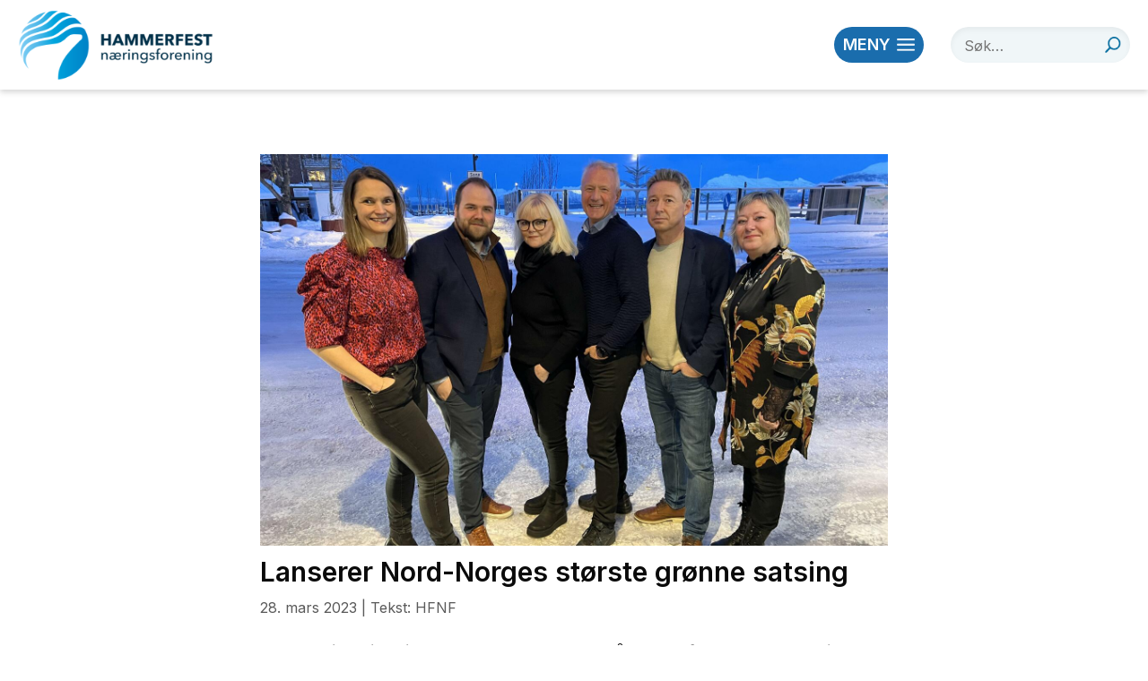

--- FILE ---
content_type: text/html; charset=UTF-8
request_url: https://www.hfnf.no/nyheter-alle-nyheter/lanserer-nord-norges-storste-gronne-satsing
body_size: 8715
content:
<!DOCTYPE html>
<html lang="no">
<head>
<title>Lanserer Nord-Norges største grønne satsing </title>
<meta http-equiv="Content-Type" content="text/html; charset=utf-8">
<meta name="viewport" content="width=device-width, initial-scale=1.0">
<meta name="format-detection" content="telephone=no">
<meta name="description" content="">
<meta name="keywords" content="">


<meta property="og:title" content="Lanserer Nord-Norges største grønne satsing " />
<meta property="og:image" content="https://www.hfnf.no/uploads/192/0/Image.jpeg" />
<meta property="og:url" content="https://www.hfnf.no/nyheter-alle-nyheter/lanserer-nord-norges-storste-gronne-satsing" />
<meta property="og:description" content="N&aelig;ringsarena Nord, best&aring;ende av 14 n&aelig;ringsforeninger fra Br&oslash;nn&oslash;ysund i s&oslash;r til Hammerfest i nord, NHO Nordland og NHO Arktis samler om lag 7.000 bedrifter i Nord-Norge. De g&aring;r n&aring; sammen for &aring; g" />
     <link nonce="223cfcfa369b0b3fc9073304ac237921ea5b2908e67140ac74e2ee9dfe80ebec"
          href="/min/?live=1&f=elementsGlobal%2Fdefaults.css%2Cmodules%2FLayoutmanager%2Foutput%2FelementsOutput%2Flayout-3.css%2Cmodules%2FMenu%2Foutput%2Foutput.css%2Cmodules%2FFooterMenu%2Foutput%2Foutput.css%2C%2Fmodules%2FMenu%2Foutput%2Foutput.css%2C%2Fmodules%2FNews%2Foutput%2Foutput.css%2C%2Fmodules%2FFooter%2Foutput%2Foutput.css%2Cmodules%2FNews%2Foutput%2Foutput.css%2Clib%2Fjquery%2Fsimplebar.css%2Clib%2Fjquery%2Fjquery.mCustomScrollbar.css%2Clib%2Fjquery%2Ffancybox%2Fjquery.fancybox.css%2CelementsGlobal%2Fdefaults_ckeditor.css&v=1765882365"
          rel="stylesheet" type="text/css">    <script nonce="223cfcfa369b0b3fc9073304ac237921ea5b2908e67140ac74e2ee9dfe80ebec" type="text/javascript"
            src="/min/?live=1&f=lib%2Fjquery%2Fjquery.js%2Clib%2Fjquery%2Fglobal.js%2Clib%2Fjquery%2FimageResizer.js%2Clib%2Fjquery%2Fpicturefill.js%2Clib%2Fjquery%2Fsimplebar.min.js%2Clib%2Fjquery%2Fjquery.mCustomScrollbar.concat.min.js%2Clib%2Fjquery%2Ffancybox%2Fjquery.fancybox.js%2Clib%2Fjquery%2Fimagesloaded.pkgd.min.js%2Clib%2Fjquery%2Fjustified.js&v=1737971487"></script>
<script nonce="223cfcfa369b0b3fc9073304ac237921ea5b2908e67140ac74e2ee9dfe80ebec" type="text/javascript">
    jQuery(window).load(function () {
        //$('*').each(function() {
        //    var inlineStyle = $(this).attr('style');
        //
        //    if (typeof inlineStyle !== 'undefined') {
        //        $('.ck_image_new').attr('nonce', '//');
        //    }
        //});


        var page_ids = '';
        var accUrl = '/';
        $('.ck_youtube_new').each(function (e) {

            var params = [];
            var yturl = "https://www.youtube-nocookie.com/embed/" + $(this).data("youtube-code");

            if ($(this).data("youtube-related") === false) {
                params.push('rel=0');
            } else {
                params.push('rel=1');
            }

            if ($(this).data("youtube-autoplay") === false) {
                params.push('autoplay=0');
            } else {
                params.push('autoplay=1');
            }

            if ($(this).data("youtube-controls") === false) {
                params.push('controls=0');
            } else {
                params.push('controls=1');
            }

            if ($(this).data("youtube-loop") === false) {
                params.push('loop=0');
            } else {
                params.push('loop=1');
            }

            if ($(this).data("youtube-muted") === false) {
                params.push('mute=0');
            } else {
                params.push('mute=1');
            }

            if ($(this).data("youtube-showinfo") === false) {
                params.push('showinfo=0');
            } else {
                params.push('showinfo=1');
            }

            if (params.length > 0) {
                yturl = yturl + '?' + params.join('&');
            }
			            // $(this).replaceWith('<iframe class="ck_video_iframe" allow="accelerometer; autoplay; clipboard-write; encrypted-media; gyroscope; picture-in-picture; web-share" width="' + $(this).data("youtube-width") + '" height="auto" src="' + yturl + '" frameborder="0" allowfullscreen></iframe>');


            //var nonce = '//'; // Use your actual nonce variable
            //$(this).replaceWith('<div class="ck_video_yt"><div class="cookieconsent-optout-marketing"><a href="javascript:Cookiebot.renew()" nonce="' + nonce + '"><div class="cookie-box">'+'//'+'</div></a></div><iframe data-cookieconsent="marketing" class="ck_iframe_yt" allow="accelerometer; autoplay; clipboard-write; encrypted-media; gyroscope; picture-in-picture; web-share" width="' + $(this).data("youtube-width") + '" height="auto" data-cookieblock-src="' + yturl + '" frameborder="0" allowfullscreen></iframe></div>');

            $(this).replaceWith('<div class="ck_video_yt"><div class="cookieconsent-optout-marketing"><a href="#" class="renew-cookiebot"><div class="cookie-box">' + 'cookietext' + '</div></a></div><iframe data-cookieconsent="marketing" class="ck_iframe_yt" allow="accelerometer; autoplay; clipboard-write; encrypted-media; gyroscope; picture-in-picture; web-share" width="' + $(this).data("youtube-width") + '" height="auto" data-cookieblock-src="' + yturl + '" frameborder="0" allowfullscreen></iframe></div>');


			        });

        $('.ck_vimeo_new').each(function (e) {

            var params = [];
            var yturl = "https://player.vimeo.com/video/" + $(this).data("vimeo-code");
            params.push('dnt=1');

            if ($(this).data("vimeo-autoplay") === false) {
                params.push('autoplay=0');
            } else {
                params.push('autoplay=1');
            }

            if ($(this).data("vimeo-controls") === false) {
                params.push('controls=0');
            } else {
                params.push('controls=1');
            }

            if ($(this).data("vimeo-loop") === false) {
                params.push('loop=0');
            } else {
                params.push('loop=1');
            }

            if ($(this).data("vimeo-muted") === false) {
                params.push('muted=0');
            } else {
                params.push('muted=1');
            }

            if (params.length > 0) {
                if (yturl.indexOf('?') > -1) {
                    yturl = yturl + '&' + params.join('&');
                } else {
                    yturl = yturl + '?' + params.join('&');
                }
            }

			            // $(this).replaceWith('<iframe class="ck_video_iframe" allow="accelerometer; autoplay; clipboard-write; encrypted-media; gyroscope; picture-in-picture; web-share" width="' + $(this).data("vimeo-width") + '" height="auto" src="' + yturl + '" frameborder="0" allowfullscreen></iframe>');
            $(this).replaceWith('<div class="ck_video_vimeo"><div class="cookieconsent-optout-marketing"><a href="#" class="renew-cookiebot"><div class="cookie-box">' + '' + '</div></a></div><iframe data-cookieconsent="marketing" class="ck_iframe_vimeo" allow="accelerometer; autoplay; clipboard-write; encrypted-media; gyroscope; picture-in-picture; web-share" width="' + $(this).data("vimeo-width") + '" height="auto" src="' + yturl + '" frameborder="0" allowfullscreen></iframe></div>');
			        });

        $('.ck_image_new').each(function (e) {
            var imageText = $(this).data("image-text");
            if (imageText) {
                $(this).removeAttr("title");
                var imageWidth = $(this).data("image-width");
                // var imageTopMargin = $(this).data("image-top-margin");
                var imageBottomMargin = $(this).data("image-bottom-margin");
                var imageLeftMargin = $(this).data("image-left-margin");
                var imageRightMargin = $(this).data("image-right-margin");
                var imageAlighment = $(this).data("image-align");

                if (imageAlighment == "0") {
                    imageAlighment = "float:none;";
                }

                if (imageAlighment == "1") {
                    imageAlighment = "float:left;";
                }

                if (imageAlighment == "2") {
                    imageAlighment = "position: relative;left: 50%;transform: translateX(-50%);display: inline-block;";
                }

                if (imageAlighment == "3") {
                    imageAlighment = "float:right;";
                }
                console.log("imageAlighment", imageAlighment);

                var styleSpan = 'margin:auto; width:' + imageWidth + '; ' + 'padding-bottom:' + imageBottomMargin + '; ' + 'padding-left:' + imageLeftMargin + '; ' + 'padding-right:' + imageRightMargin + ';' + imageAlighment;
                // console.log("imageText",imageText);
                $(this).after('<div class="ck-image-text" style="' + styleSpan + '">' + imageText + '</div>');
            }

        });

        //$('.ck_image_new').attr('nonce', '//');

        $('a.ck_accLinks').each(function (e) {
            if (($(this).attr('href') == '' || $(this).attr('href') == '/') && $(this).attr('data-pageid')) {
                var param = $(this).attr('data-pageid').split('#');
                param[1] = parseInt(param[1]);
                if (param[1] > 0) {
                    if (page_ids != '') page_ids += ',';
                    page_ids += param[1];
                }
            }
        });

        // Select all elements with class "ck_text"
        $(".ck_text").each(function (index) {
            var $element = $(this);

            // Get the inline styles from the current element
            var inlineStyles = $element.attr("style");

            // Remove inline styles from the current element
            $element.removeAttr("style");

            // Add a unique class name
            var uniqueClassName = "ck_text_" + index;
            $element.addClass(uniqueClassName);

            // if(inlineStyles) {
            //     // Modify the inline styles to add !important
            //     var importantInlineStyles = inlineStyles
            //         .split(';')
            //         .filter(function (style) {
            //             return style.trim() !== '';
            //         })
            //         .map(function (style) {
            //             return style + ' !important';
            //         })
            //         .join(';');
            // }
            // Create CSS rule for the current element and append to the style tag
            if (inlineStyles && inlineStyles != '' && inlineStyles !== 'undefined') {

                if (inlineStyles[inlineStyles.length - 1] != ";")
                    inlineStyles = inlineStyles + ";";
                var cssRule = ".ck_text ." + uniqueClassName + " {" + inlineStyles.replaceAll(";", "!important;") + "}";
                $("#dynamic-styles").append(cssRule);
            }
            // Loop through child elements with different class names
            $element.find("[style]").each(function (childIndex) {
                var $child = $(this);

                // Get the inline styles from the child element
                var childInlineStyles = $child.attr("style");

                // Remove inline styles from the child element
                $child.removeAttr("style");

                // Add a unique class name for the child element
                var uniqueChildClassName = uniqueClassName + "_child_" + childIndex;
                $child.addClass(uniqueChildClassName);

                // Modify the inline styles to add !important
                // if(childInlineStyles) {
                //     var importantChildInlineStyles = childInlineStyles
                //         .split(';')
                //         .filter(function (style) {
                //             return style.trim() !== '';
                //         })
                //         .map(function (style) {
                //             return style + ' !important';
                //         })
                //         .join(';');
                // }
                // Create CSS rule for the child element and append to the style tag

                if (childInlineStyles[childInlineStyles.length - 1] != ";")
                    childInlineStyles = childInlineStyles + ';';

                var childCssRule = ".ck_text ." + uniqueChildClassName + " {" + childInlineStyles.replaceAll(";", "!important;") + "}";
                $("#dynamic-styles").append(childCssRule);
            });
        });

        /*$('*').each(function () {
            var inlineStyle = $(this).attr('style');

            if (typeof inlineStyle !== 'undefined') {
                if ($(this).attr('id')) {
                    console.log('Element with ID ' + $(this).attr('id') + ' has inline style: ' + inlineStyle);
                } else if ($(this).attr('class')) {
                    console.log('Element with no ID and with class name ' + $(this).attr('id') + ' has inline style: ' + inlineStyle);
                } else {
                    console.log('Element with no ID and no class name ' + $(this).attr("class") + ' has inline style: ' + inlineStyle);
                }
            }
        });*/

        if (page_ids != '') {
            $.ajax({
                url: '/elementsGlobal/ajax.getpagesurl.php',
                type: "POST",
                cache: false,
                data: {ids: page_ids, languageID: 'no'},
                success: function (html) {
                    var json_obj = $.parseJSON(html);
                    $('a.ck_accLinks').each(function (e) {
                        if (($(this).attr('href') == '' || $(this).attr('href') == '/') && $(this).attr('data-pageid')) {
                            var splitedArr = $(this).attr('data-pageid').split('#');
                            if (json_obj[splitedArr[1]][2] == '') {
                                $(this).attr('href', accUrl + '?pageID=' + json_obj[splitedArr[1]][0] + '&openLevel=' + json_obj[splitedArr[1]][1]);
                            } else {
                                $(this).attr('href', accUrl + json_obj[splitedArr[1]][2]);
                            }
                            $(this).removeAttr('data-pageid');
                        }
                    });
                },
                error: function (xhr, ajaxOptions, thrownError) {
                    alert(thrownError + "\r\n" + xhr.statusText + "\r\n" + xhr.responseText);
                }
            });
        }
    });

    $(document).ready(function () {
        $(document).on('click', '.renew-cookiebot', function (e) {
            e.preventDefault(); // Prevent the default link behavior
            Cookiebot.renew();  // Trigger the Cookiebot renewal function
        });
    });
</script>	<style id="dynamic-styles" nonce="223cfcfa369b0b3fc9073304ac237921ea5b2908e67140ac74e2ee9dfe80ebec"></style>
</head>
<body class="no-touch">
<div id="block-5" class="container ">

<header>
    <div class="wrapper">
        <a href="/"><img src="/elementsGlobal/logo.png" alt="Logo"
                                                    class="main-logo"></a>

		            <div class="burger light-blue-bg">
                <img src="/elementsGlobal/icon-menu.png" alt="" class="open anim">
                <img src="/elementsGlobal/icon-close.png" alt=""
                     class="close anim invisible">
                <span>Meny</span>
            </div>

                <!-- <div class="duo-works-box">
                    <a href="/duo-works">
                        Duo Works                    </a>
                </div> -->

                <div class="isbjornfondet-box">
                    <a href="/isbjornfondet">
                        Isbjørnfondet                    </a>
                </div>

                <!-- DEVELOPMENT: Prosjekter Dropdown -->
                <div class="omoss-dropdown prosjekter-dropdown">
                    <button class="omoss-toggle prosjekter-toggle">
                        Prosjekter                        <img class="arrow anim rotate180" src="/elementsGlobal/arrow-down.png" alt="Down Arrow">
                    </button>
                    <div class="omoss-dropdown-content prosjekter-dropdown-content">
                        <a href="/hammerfest-opportunity">
                            Hammerfest Opportunity                        </a>
                        <a href="/u37-hammerfest">
                            U37 Hammerfest                        </a>
                        <a href="/klu-2025">
                            KLU 2025                        </a>
                    </div>
                </div>
           

            <button class="member-box">
                <a href="/medlemmer-bli-medlem/bli-medlem">
					Bli medlem                </a>
            </button>

            <div class="search-block">
                <input type="text" placeholder="Søk…">
                <img src="/elementsGlobal/icon-search.png" alt="Search">
            </div>

            <div class="search-button">
                <img src="/elementsGlobal/icon-search.png" alt="Search">
            </div>
		    </div>
</header>

<nav class="desktop-menu">
    <div class="inner-menu" data-simplebar>
        <div class="top-part">
            <div class="wrapper">
                <!--                <div class="activities-box">-->
                <!--                    <a href="--><!--">-->
                <!--						-->                <!--                    </a>-->
                <!--                </div>-->

                <div class="u37-box">
                    <a href="/u37-hammerfest">
			            U37                    </a>
                </div>

                <div class="klu-box">
                    <a href="/klu-2025">
			            KLU 2025                    </a>
                </div>

                <div class="member-box">
                    <a href="/medlemmer-bli-medlem/bli-medlem">
			            Bli medlem                    </a>
                </div>

                <div class="board-box">
                    <a href="/styrelisten-for-hammerfest">
			            Styrelisten                    </a>
                </div>
            </div>
        </div>
        <div class="wrapper menu-wrapper">
            <ul>
				
					                        <li class="level-one anim 2">
                            <!--                            <a href="--><!--">-->
                            <div class="inside">
								Aktivitetskalender                                <img class="anim" src="/elementsGlobal/arrow-right.png"
                                     alt="">
                            </div>
                            <!--                            </a>-->
							


    <nav class="second-menu">

    <div>
    <ul>



    <li class="level-two anim 3">
                    <a href="/liste-aktivitetskalender-aktivitetskalender">

                <div class="ins">

                    Aktivitetskalender
                </div>

            </a>
        
    </li>
    
    </ul>
    <div class="clear"></div>


    </div>

    </nav>

                        </li>
					
					
					                        <li class="level-one anim 4 active">
                            <!--                            <a href="--><!--">-->
                            <div class="inside">
								Nyheter                                <img class="anim" src="/elementsGlobal/arrow-right.png"
                                     alt="">
                            </div>
                            <!--                            </a>-->
							


    <nav class="second-menu">

    <div>
    <ul>



    <li class="level-two anim 6 act">
                    <a href="/liste-nyheter-alle-nyheter">

                <div class="ins">

                    Alle nyheter
                </div>

            </a>
        
    </li>
    
    <li class="level-two anim 7">
                    <a href="/nyheter-sporreskjemaer/sporreskjemaer">

                <div class="ins">

                    Spørreskjemaer
                </div>

            </a>
        
    </li>
    
    <li class="level-two anim 8">
                    <a href="/nyheter-motta-nyhetsbrev/abonner-pa-vart-nyhetsbrev">

                <div class="ins">

                    Motta nyhetsbrev
                </div>

            </a>
        
    </li>
    
    </ul>
    <div class="clear"></div>


    </div>

    </nav>

                        </li>
					
					
					                        <li class="level-one anim 12">
                            <!--                            <a href="--><!--">-->
                            <div class="inside">
								Medlemmer                                <img class="anim" src="/elementsGlobal/arrow-right.png"
                                     alt="">
                            </div>
                            <!--                            </a>-->
							


    <nav class="second-menu">

    <div>
    <ul>



    <li class="level-two anim 13">
                    <a href="/medlemmer-bli-medlem/bli-medlem">

                <div class="ins">

                    Bli medlem
                </div>

            </a>
        
    </li>
    
    <li class="level-two anim 14">
                    <a href="/medlemmer-medlemsfordeler/hvorfor-bli-medlem">

                <div class="ins">

                    Medlemsfordeler
                </div>

            </a>
        
    </li>
    
    <li class="level-two anim 15">
                    <a href="/medlemmer-vare-medlemmer/medlemmer">

                <div class="ins">

                    Våre medlemmer
                </div>

            </a>
        
    </li>
    
    </ul>
    <div class="clear"></div>


    </div>

    </nav>

                        </li>
					
					
					                        <li class="level-one anim 17">
                            <!--                            <a href="--><!--">-->
                            <div class="inside">
								Om oss                                <img class="anim" src="/elementsGlobal/arrow-right.png"
                                     alt="">
                            </div>
                            <!--                            </a>-->
							


    <nav class="second-menu">

    <div>
    <ul>



    <li class="level-two anim 18">
                    <a href="/om-oss-om-oss/om-oss">

                <div class="ins">

                    Om oss
                </div>

            </a>
        
    </li>
    
    <li class="level-two anim 19">
                    <a href="/om-oss-ansatte-og-styret/ansatte">

                <div class="ins">

                    Ansatte og styret
                </div>

            </a>
        
    </li>
    
    <li class="level-two anim 20">
                    <a href="/om-oss-vedtekter/vedtekter">

                <div class="ins">

                    Vedtekter
                </div>

            </a>
        
    </li>
    
    <li class="level-two anim 21">
                    <a href="/om-oss-arsrapport/informasjon-om-aktivitet">

                <div class="ins">

                    Årsrapport
                </div>

            </a>
        
    </li>
    
    <li class="level-two anim 22">
                    <a href="/om-oss-kontakt-oss/kontakt-oss">

                <div class="ins">

                    Kontakt oss
                </div>

            </a>
        
    </li>
    
    </ul>
    <div class="clear"></div>


    </div>

    </nav>

                        </li>
					
					
					                        <li class="level-one anim 23">
                            <!--                            <a href="--><!--">-->
                            <div class="inside">
								Nyttige lenker                                <img class="anim" src="/elementsGlobal/arrow-right.png"
                                     alt="">
                            </div>
                            <!--                            </a>-->
							


    <nav class="second-menu">

    <div>
    <ul>



    <li class="level-two anim 24">
                    <a href="/hammerfestkortet">

                <div class="ins">

                    Hammerfestkortet
                </div>

            </a>
        
    </li>
    
    <li class="level-two anim 32">
                    <a href="/styrelisten-for-hammerfest">

                <div class="ins">

                    Styrelisten
                </div>

            </a>
        
    </li>
    
    </ul>
    <div class="clear"></div>


    </div>

    </nav>

                        </li>
					
					
					                        <li class="level-one anim 33">
                            <!--                            <a href="--><!--">-->
                            <div class="inside">
								Prosjekter                                <img class="anim" src="/elementsGlobal/arrow-right.png"
                                     alt="">
                            </div>
                            <!--                            </a>-->
							


    <nav class="second-menu">

    <div>
    <ul>



    <li class="level-two anim 37">
                    <a href="/isbjornfondet">

                <div class="ins">

                    Isbjørnfondet
                </div>

            </a>
        
    </li>
    
    <li class="level-two anim 34">
                    <a href="/hammerfest-opportunity">

                <div class="ins">

                    Hammerfest Opportunity
                </div>

            </a>
        
    </li>
    
    <li class="level-two anim 35">
                    <a href="/u37-hammerfest">

                <div class="ins">

                    U37 Hammerfest
                </div>

            </a>
        
    </li>
    
    <li class="level-two anim 36">
                    <a href="/klu-2025">

                <div class="ins">

                    KLU
                </div>

            </a>
        
    </li>
    
    </ul>
    <div class="clear"></div>


    </div>

    </nav>

                        </li>
					
					
					
					            </ul>

            <div class="menu-add">
				 <a rel="" target=""
                                           href="/nyheter-motta-nyhetsbrev/abonner-pa-vart-nyhetsbrev"> <!--?php } ?-->
                    <!--                <a href="--><!--">-->
                    <img src="/uploads/141/0/1.jpg" alt="Add">
                    <div class="overlay"></div>
                    <div class="inner">
                        <div class="title">Vil du motta nyhetsbrev og invitasjoner?</div>
						                            <div class="button orange-bg">Meld deg på her!</div>
						                    </div>
                    <!--?php if ($s_link) { ?-->
                </a>             </div>

            <div class="clear"></div>
        </div>
    </div>
</nav>

<script>
    $(document).ready(function () {
        resizeMenu();

        $('.desktop-menu .level-one').each(function () {
            var $this = $(this);
            if ($this.find('.second-menu').length > 0) {
                $this.addClass('has-menu');
            }
        });
    });

    document.addEventListener('DOMContentLoaded', function() {
    const dropdown = document.querySelector('.omoss-dropdown');
    const toggle = document.querySelector('.omoss-toggle');
    
    if (toggle && dropdown) {
        toggle.addEventListener('click', function(e) {
            e.stopPropagation();
            dropdown.classList.toggle('active');
        });
        
        // Close dropdown when clicking outside
        document.addEventListener('click', function(e) {
            if (!dropdown.contains(e.target)) {
                dropdown.classList.remove('active');
            }
        });
    }
});

    $(window).load(function () {
        resizeMenu();

        var ww = Math.max(document.documentElement.clientWidth, window.innerWidth || 0);

        $('.desktop-menu .has-menu .inside').on('click', function (e) {
            if (ww > 760) {
                e.preventDefault();
            } else {
                e.preventDefault();
                $(this).parent().find('.second-menu').slideToggle(200);
                $(this).find('img').toggleClass('rotate90');
            }
        });

        $('.burger').on('click', function () {
            $('.desktop-menu').slideToggle(200);
            $('header .burger .open, header .burger .close').toggleClass('invisible');
        });

        $('header .search-block input').keypress(function (event) {
            if (event.which == 13) {
                event.preventDefault();
                var val = $(this).val();
                if (val.length > 0) {
                    window.location = '/search/sok?search=' + val;
                }
            }
        });

        $('header .search-block img').on('click', function () {
            var $this = $(this);
            var val = $this.parent().find('input').val();
            if (val.length > 0) {
                window.location = '/search/sok?search=' + val;
            }
        });

        $('.search-button').on('click', function () {
            $('header .search-block').toggle(200, function () {
                $('header .search-block input').focus();
            });
        });
    });

    $(window).resize(function () {
        resizeMenu();
    });

    function resizeMenu() {
        var ww = Math.max(document.documentElement.clientWidth, window.innerWidth || 0);
    }
</script></div><div id="block-6" class="container ">
<main class="detail-page news-detail">
	<div class="bread-crumbs">
		<div class="wrapper">
			<a href="/liste-nyheter-alle-nyheter">Alle nyheter</a> | <a href="https://www.hfnf.no/nyheter-alle-nyheter/lanserer-nord-norges-storste-gronne-satsing"><span>Lanserer Nord-Norges største grønne satsing </span></a>
		</div>
	</div>
	<section class="top-row">
		<div class="wrapper">
            <picture><img src="/uploads/192/1/Image.jpeg" alt="Damer og menn"></picture>            <!--			<section class="left-side">-->
				<h1 class="main-title">Lanserer Nord-Norges største grønne satsing </h1>
            <div class="time-author"><span class="news-date-wrapper">28. Mars 2023</span> | Tekst: HFNF</div>
				 <article class="text-article short-text">Hele n&aelig;ringslivet i Nord-Norge samler seg n&aring; bak en felles, gr&oslash;nn satsing. Denne satsingen har f&aring;tt navnet Arctic Green Innovation Region (AGIR) og skal sikre at sm&aring; og mellomstore bedrifter i Nord-Norge lykkes med det gr&oslash;nne skiftet.<br />
&nbsp;</article> 				<article class="text-article full-text">N&aelig;ringsarena Nord, best&aring;ende av 14 n&aelig;ringsforeninger fra Br&oslash;nn&oslash;ysund i s&oslash;r til Hammerfest i nord, NHO Nordland og NHO Arktis samler om lag 7.000 bedrifter i Nord-Norge. De g&aring;r n&aring; sammen for &aring; gj&oslash;re medlemsbedriftene konkurranseledende gjennom praktisk omstillingsarbeid.<br />
<br />
- Vi har i lang tid h&oslash;rt om viktigheten av &aring; g&aring; i gang med b&aelig;rekraftsarbeidet. Dette mener vi vil gj&oslash;re at v&aring;rt n&aelig;ringsliv sikres en forutsigbar og inntektsbringende aktivitet i m&oslash;tet med framtidge krav fra myndigheter og n&aelig;ringsliv. Vi skal v&aelig;re med p&aring; satsingen og gleder oss til at vi n&aring; g&aring;r fra ord til handling og praktisk omstillingsarbeid, sier Lars Bj&oslash;rkli, direkt&oslash;r i Hammerfest N&aelig;ringsforening.<br />
<br />
Realiseringen av AGIR er mulig som f&oslash;lge av solide &oslash;konomiske bidrag fra SpareBank 1 Nord-Norge ved Samfunnsl&oslash;ftet og SpareBank 1 Helgeland ved Drivkraftsst&oslash;tte.<br />
<br />
- EU, Norge og finansinstitusjoner har introdusert nye krav som skal motivere n&aelig;ringslivet til rask omstilling. De nye kravene vil f&oslash;re til endring i bedriftenes forretningsmodeller, dette skaper rom for vekst, utvikling og &oslash;kt inntjening. Jobben m&aring; dermed gj&oslash;res n&aring; for &aring; sikre solide nordnorske bedrifter i fremtiden, sier Ingvild Skogvold, daglig leder i Ranaregionen N&aelig;ringsforening.<br />
<br />
Denne jobben krever mye av alle og derfor er det et bredt lag som i fellesskap skal f&aring; bedriftene i gang med b&aelig;rekraftsarbeidet. I tillegg til nevnte medlemsorganisasjoner skal UN Global Compact Norge, Kraft B&aelig;rekraftssenter, NORCE, Energi i Nord, Nasjonalt program for leverand&oslash;rutvikling (LUP), Innovasjon Norge Arktis og Nordland bidra inn i prosjektet.<br />
<br />
- Det er en formidabel jobb som skal gj&oslash;res og mange akt&oslash;rer som skal bidra. Det vi n&aring; starter med er &aring; rigge prosjektorganisasjonen og detaljplanlegge innholdet. M&aring;lsettingen er at bedriftene kan melde seg p&aring; og komme i gang med aktiviteter i l&oslash;pet av h&oslash;sten, sier Trude Nilsen, adm. direkt&oslash;r i N&aelig;ringsforeningen i Troms&oslash;regionen og prosjektleder for AGIR.<br />
<br />
- Sm&aring;, stegvis initiativ er ikke godt nok lengere. For &aring; skape endring trenger vi st&oslash;rre initiativ, satt i system, nettopp slik som AGIR, p&aring;peker Sigrid Ina Simonsen, regiondirekt&oslash;r NHO Arktis.<br />
<br />
<br />
&nbsp;</article>
<!--			</section>-->
<!--			<aside class="right-side">-->


<!--            <div class="category-name">--><!--</div>-->
<!--			</aside>-->
            <div class="shares">
                <div class="share-text">Del på sosiale medier</div>
                <section class="soc">
                    <a title="Share on Facebook" rel="noreferrer" target="_blank" href="https://www.facebook.com/sharer/sharer.php?u=https://www.hfnf.no/nyheter-alle-nyheter/lanserer-nord-norges-storste-gronne-satsing">
                        <img class="anim" src="/elementsGlobal/facebook-blue.png" alt="facebook">
                    </a>
                </section>
                <section class="soc">
                    <div class="share"><a title="Share on Linkedin" rel="noreferrer" target="_blank" href="https://www.linkedin.com/shareArticle?mini=true&url=https://www.hfnf.no/nyheter-alle-nyheter/lanserer-nord-norges-storste-gronne-satsing&title=&summary=&source=">
                            <img class="anim" src="/elementsGlobal/linkedin-blue.png" alt="linkedin">
                        </a>
                </section>
                <div class="clear"></div>
            </div>
		</div>
	</section>

			<section class="other-news">
			<div class="wrapper">
				<h2 class="main-title">Les Flere Nyheter</h2>
			</div>
			<div class="wrapper">
				<div class="unit-list">
											<div class="news-unit">
							<a href="/nyheter-alle-nyheter/-det-blir-julelys-i-ar">
								<div class="inner">
									<picture>
										 <img src="/uploads/309/0/Frokostm%C3%B8te%20%2818%29.png" alt="Forside"> 									</picture>
									<div class="inside">
										<time>04. November 2025</time>
										<h2>- Det blir julelys i år</h2>
										<article class="text-article">M&oslash;rketidslysene skal likevel henges opp i &aring;r, men det betyr ikke at...</article>
									</div>
								</div>
							</a>
						</div>
											<div class="news-unit">
							<a href="/nyheter-alle-nyheter/pressemelding-ingen-morketidslys-i-sentrum-i-2025">
								<div class="inner">
									<picture>
										 <img src="/uploads/308/0/Frokostm%C3%B8te%20%2817%29.png" alt="av styret i Hammerfest Næringsforening: tv. Torgeir Nilsen, Knut Erik Pedersen, Sigrid Sandbegr, Yngve Sletten, Katrine Næss, Kaja Nesbø og Lars Bjørkli. Ikke tilstede på bildet, Runar Eriksen og Marianne Posti"> 									</picture>
									<div class="inside">
										<time>30. September 2025</time>
										<h2>Pressemelding: Ingen mørketidslys i sentrum i 2025</h2>
										<article class="text-article">Hammerfest N&aelig;ringsforening har i en &aring;rrekke hatt ansvaret for oppheng og nedtaking...</article>
									</div>
								</div>
							</a>
						</div>
											<div class="news-unit">
							<a href="/nyheter-alle-nyheter/nye-krefter-i-styret-til-hfnf">
								<div class="inner">
									<picture>
										 <img src="/uploads/306/0/Frokostm%C3%B8te%20%2816%29.png" alt="Forside"> 									</picture>
									<div class="inside">
										<time>19. September 2025</time>
										<h2>Nye krefter i styret til HFNF</h2>
										<article class="text-article">Under &aring;rsm&oslash;tet tidligere i &aring;r ble Kaja Nesb&oslash; og Knut-Erik Pedersen valgt...</article>
									</div>
								</div>
							</a>
						</div>
										<div class="clear"></div>
				</div>
			</div>
		</section>
	</main>

<script nonce="223cfcfa369b0b3fc9073304ac237921ea5b2908e67140ac74e2ee9dfe80ebec">
	$(document).ready(function() {
		resizePage();
	});


	$(window).load(function() {
		resizePage();
	});


	$(window).resize(function() {
		resizePage();
	});


	function resizePage() {
		var ww = Math.max(document.documentElement.clientWidth, window.innerWidth || 0);

		var first_pic = $('.unit').eq(0).find('picture'),
			height_value = first_pic.width() / 1.57303;

		$('.unit').each(function() {
			var $this = $(this);
			$this.find('picture').css({
				'height': height_value
			});
		});

		//UnitEQ();
	}



	function UnitEQ() {
		var ww = Math.max(document.documentElement.clientWidth, window.innerWidth || 0);

		var unit = $('.unit'),
			number,
			count,
			i;

		if (ww > 1000) {
			var number = 4,
				count = unit.length,
				i = 0;
		} else if (ww > 760 && ww <= 1000) {
			var number = 2,
				count = unit.length,
				i = 0;
		} else {
			var number = 1,
				count = unit.length,
				i = 0;
		}

		for (i = 0; i <= count; i += number) {
			var tempName = 0;

			for (u = 0; u < number; u++) {
				unit.eq(i + u).find('.inside').css({
					'height': 'auto'
				});
				if (unit.eq(i + u).find('.inside').outerHeight() > tempName) {
					tempName = unit.eq(i + u).find('.inside').outerHeight();
				}
			}

			for (n = 0; n < number; n++) {
				unit.eq(i + n).find('.inside').css({
					'height': tempName
				});
			}
		}
	}
</script></div><div id="block-7" class="container ">


	<footer>
		<div class="wrapper top-wrapper">
			<section class="first-column">
				<a class="logo-link" href="/"><img src="/elementsGlobal/hfnf_logo_negativ.png" alt="Logo" class="main-logo"></a>
				<article class="text-article"></article>
			</section>
			<section class="second-column">
				<h2>KONTAKT OSS</h2>
				<article class="text-article">Sj&oslash;gata 9, 5.etg,<br />
9600 Hammerfest<br />
<br />
post@hfnf.no</article>
			</section>

			<section class="right-side">
				<h2>INFORMASJON</h2>
				
<nav class="footer-menu">

    <ul>

        


            <li class="level-one anim 26">

                <a href="/personvernserklaering/personvernerklaering">

                    <div class="inside">

                        Personvernserklæring
                    </div>

                </a>

            </li>

        


            <li class="level-one anim 27">

                <a href="/cookies-informasjon">

                    <div class="inside">

                        Cookies informasjon
                    </div>

                </a>

            </li>

        
    </ul>

</nav>
				<div class="social-row">
					<section class="inside">
													<section class="soc">
								<a rel="noreferrer" target="_blank" href="https://www.facebook.com/hfnfhammerfest">
									<img class="anim" src="/elementsGlobal/facebook.png" alt="facebook">
								</a>
							</section>
																			<section class="soc">
								<a rel="noreferrer" target="_blank" href="https://www.linkedin.com/company/hammerfest-n%C3%A6ringsforening/?originalSubdomain=no">
									<img class="anim" src="/elementsGlobal/linkedin.png" alt="linkedin">
								</a>
							</section>
																			<section class="soc">
								<a rel="noreferrer" target="_blank" href="https://www.instagram.com/hammerfestnaeringsforening/">
									<img class="anim" src="/elementsGlobal/instagram.png" alt="facebook">
								</a>
							</section>
												<div class="clear"></div>
					</section>
				</div>
			</section>
		</div>
		<section class="copyrights">
			<div class="wrapper"><a href="https://www.getynet.com/" rel="noreferrer" target="_blank">Getynet CMS</a>&nbsp;| Webdesign og webutvikling av&nbsp;<a href="https://www.dcode.no/" rel="noreferrer" target="_blank">DCode</a></div>
		</section>
	</footer>

<script nonce="223cfcfa369b0b3fc9073304ac237921ea5b2908e67140ac74e2ee9dfe80ebec">
	$(document).ready(function() {
		resizePage();
	});



	$(window).resize(function() {
		resizePage();
	});

	function resizePage() {
		var ww = Math.max(document.documentElement.clientWidth, window.innerWidth || 0);
	}
</script></div></body>
</html>


--- FILE ---
content_type: text/css; charset=utf-8
request_url: https://www.hfnf.no/min/?live=1&f=elementsGlobal%2Fdefaults.css%2Cmodules%2FLayoutmanager%2Foutput%2FelementsOutput%2Flayout-3.css%2Cmodules%2FMenu%2Foutput%2Foutput.css%2Cmodules%2FFooterMenu%2Foutput%2Foutput.css%2C%2Fmodules%2FMenu%2Foutput%2Foutput.css%2C%2Fmodules%2FNews%2Foutput%2Foutput.css%2C%2Fmodules%2FFooter%2Foutput%2Foutput.css%2Cmodules%2FNews%2Foutput%2Foutput.css%2Clib%2Fjquery%2Fsimplebar.css%2Clib%2Fjquery%2Fjquery.mCustomScrollbar.css%2Clib%2Fjquery%2Ffancybox%2Fjquery.fancybox.css%2CelementsGlobal%2Fdefaults_ckeditor.css&v=1765882365
body_size: 11969
content:
@import url('https://fonts.googleapis.com/css2?family=Inter:wght@400;500;600;700&display=swap');html,body,div,span,object,iframe,h1,h2,h3,h4,h5,h6,p,blockquote,pre,abbr,address,cite,code,del,dfn,em,img,ins,kbd,q,samp,small,strong,sub,sup,var,b,i,dl,dt,dd,ol,ul,li,fieldset,form,label,legend,table,caption,tbody,tfoot,thead,tr,th,td,article,aside,canvas,details,figcaption,figure,footer,header,hgroup,menu,nav,section,summary,time,mark,audio,video{margin:0;padding:0;border:0;outline:0;font-size:100%;vertical-align:baseline;background:transparent}body{line-height:1}article,aside,details,figcaption,figure,footer,header,hgroup,menu,nav,section{display:block}nav
ul{list-style:none}blockquote,q{quotes:none}blockquote:before,blockquote:after,q:before,q:after{content:none}a{margin:0;padding:0;font-size:100%;vertical-align:baseline;background:transparent}ins{background-color:#ff9;color:#000;text-decoration:none}mark{background-color:#ff9;color:#000;font-style:italic;font-weight:bold}del{text-decoration:line-through}abbr[title],dfn[title]{border-bottom:1px dotted;cursor:help}table{border-collapse:collapse;border-spacing:0}hr{display:block;height:1px;border:0;border-top:1px solid #ccc;margin:1em
0;padding:0}input,select{vertical-align:middle}html{font-size:62.5%}.invisible{opacity:0 !important}.dark-green{color:#235B4E}.dark-green-bg{background-color:#235B4E}.light-green{color:#AAD29A}.light-green-bg{background-color:#AAD29A}.light-blue-bg{background-color:#1A6DAD}.ck_h1{font-size:2.5rem !important;padding-bottom: .5rem !important;font-family:'Inter',sans-serif !important}.ck_h2{font-size:2rem !important;padding-bottom: .5rem !important;font-family:'Inter',sans-serif !important}.ck_h3{font-size:1.8rem !important;font-family:'Inter',sans-serif !important}.ck_green{color:#235B4E !important}*{-webkit-box-sizing:border-box;-moz-box-sizing:border-box;box-sizing:border-box}input[type=text],textarea{-webkit-appearance:none;border-radius:0;font-family:'Inter',sans-serif;font-size:1.6rem;outline:none}main{display:block;position:relative;z-index:5400;margin-top:10rem}body{font-family:'Inter',sans-serif;;font-size:1.6rem;color:#1E1F24}a{color:inherit !important;text-decoration:none}.clear{clear:both}.rotate90{-webkit-transform:rotate(90deg);-moz-transform:rotate(90deg);-o-transform:rotate(90deg);-ms-transform:rotate(90deg);transform:rotate(90deg)}.rotate45{-webkit-transform:rotate(45deg);-moz-transform:rotate(45deg);-o-transform:rotate(45deg);-ms-transform:rotate(45deg);transform:rotate(45deg)}.anim{-webkit-transition:all .2s linear;-moz-transition:all .2s linear;-o-transition:all .2s linear;transition:all .2s linear}.anim-long{transition:all .8s linear}.wrapper{width:100%;max-width:128rem;position:relative;margin:auto;z-index:150}.wrapper-small{width:100%;max-width:73rem;position:relative;margin:auto;z-index:150}.text-article{font-size:1.6rem;line-height:2.2rem}.text-article
li{margin-left:1.8rem}.text-article
blockquote{padding-left:2rem;margin:3rem 0;font-size:2rem;line-height:2.8rem;font-family:'Inter',sans-serif;border-left:#006A9D solid 1rem;font-weight:600}.text-article
img{width:100%;height:auto;display:block}.text-article
strong{font-family:'Inter',sans-serif;font-weight:600 !important}.text-article
a{color:#005076 !important;text-decoration:underline !important}.text-article.full-text{padding-top:0rem}.short-text{font-size:1.8rem;line-height:2.6rem;margin-top:2rem;font-family:'Inter',sans-serif;margin-bottom:1.5rem;font-weight:600}.text-article{line-height:2.4rem}.big-title{font-family:'Inter',sans-serif;font-size:3rem;line-height:3.6rem;font-weight:600}.main-title{font-family:'Inter',sans-serif;font-size:3rem;line-height:3.8rem;font-weight:600;word-break:break-word}.smaller-title{font-family:'Inter',sans-serif;font-size:2.5rem;line-height:3.1rem}.small-title{font-family:'Inter',sans-serif;font-size:2rem;line-height:2.5rem}.button{padding:1.2rem 2rem;border-radius:2.25rem;cursor:pointer;font-size:1.8rem;line-height:2.1rem;min-width:17rem;display:inline-block;text-align:center;font-family:'Inter',sans-serif;font-weight:600}.bigger-button{min-width:30rem}.big-button{min-width:43rem}.button-line{padding-top:3rem}.button-line
.button{color:#FFF;margin-top:2rem}.bread-crumbs{color:#656565;font-size:1.2rem;line-height:1.7rem;padding:4.5rem 0 2.5rem 0}.bread-crumbs
span{color:#0053A2}.sorting-line{width:100%;height:4.5rem;margin-top:2rem;position:relative;z-index:3000;margin-bottom:0rem;display:flex;justify-content:flex-start;flex-wrap:wrap}.sorting-line .drop-down{position:relative;height:4.5rem;width:calc(33.333% - 30px);margin-right:45px}.sorting-line .drop-down:last-child{margin-right:0}.sorting-line .drop-top{height:4.5rem;line-height:4.6rem;background:#FFF;position:relative;padding-left:1rem;padding-right:4.1rem;cursor:pointer;border-radius: .5rem;color:#5A5A5A;border:0.5px solid #121212}.sorting-line .drop-top
img{position:absolute;top:1.5rem;right:1rem;height:1.5rem;width:auto}.sorting-line
.selection{position:absolute;top:4.5rem;border-radius: .5rem;width:100%;height:22.5rem;overflow:hidden;display:none}.sorting-line .selection .selection-list{position:relative;height:18rem}.sorting-line .selection
.select{border-top:none;height:4.5rem;line-height:4.7rem;position:relative;text-align:left;padding-left:1rem;cursor:pointer;background:#FFF}.sorting-line .drop-down-cata{z-index:500}.sorting-line .drop-down-months{z-index:400}.sorting-line .drop-down-years{z-index:300}
/*!* UNITS *!*/
.shares{margin-top:3rem}.shares .share-text{font-family:'Inter',sans-serif;line-height:1.5;margin-bottom: .8rem}.shares
.soc{width:3.5rem;height:3.5rem;float:left;overflow:hidden;text-align:center;margin-right:1.5rem}.shares .soc
img{height:3.5rem;width:auto}.detail-page{position:relative;overflow:hidden}.detail-page.spec{margin-top:0 !important}.detail-page .bg-lines{position:absolute;top:-5rem;left:0;z-index:-1}.detail-page .top-row{}.detail-page .top-row
.wrapper{display:flex;flex-wrap:wrap;justify-content:flex-start}.detail-page .top-row .left-side{flex:0 1 calc(100% - 43rem);padding-right:10rem}.detail-page .top-row .left-side .full-text{margin-top:1.1rem;margin-bottom:1.5rem}.detail-page .top-row .left-side .sub-title{font-size:2rem;line-height:2.4rem;font-weight:600;margin-top:3.5rem}.detail-page .email-form{margin-top:0}.detail-page .email-form .form-block{margin-top:0;margin-bottom:5rem}.email-form
h2{margin-bottom:1.1rem}.detail-page .top-row .right-side{flex:0 0 43rem}.detail-page .top-row .right-side
picture{width:100%;height:auto;display:block;background:#F2F2F2;overflow:hidden}.detail-page .top-row .right-side picture
img{width:100%;height:auto;vertical-align:top}.detail-page .top-row .right-side
iframe{width:100%;background:#F2F2F2}.detail-page .top-row .right-side
video{width:100%;background:#F2F2F2}.detail-page .top-row .right-side
.inner{padding:2.5rem;background:#F0F6F8}.detail-page .top-row .right-side .inner .text-article{margin-top:0}.detail-page .top-row .right-side .inner
a{text-decoration:underline}.detail-page .top-row .right-side .inner
strong{font-weight:600}.detail-page .top-row .right-side .inner
.email{position:relative;padding-left:3rem;margin-top:2rem}.detail-page .top-row .right-side .inner .email
a{text-decoration:underline}.detail-page .top-row .right-side .inner .email
img{position:absolute;left:0;top: .2rem;height:1.4rem;width:auto}.detail-page .top-row .right-side .inner
.tel{position:relative;padding-left:3rem;margin-top:1rem}.detail-page .top-row .right-side .inner .tel
a{text-decoration:underline}.detail-page .top-row .right-side .inner .tel
img{position:absolute;left:0;top: .1rem;height:1.6rem;width:auto}.detail-page .top-row .right-side .inner
.user{position:relative;padding-left:3rem;margin-top:2rem}.detail-page .top-row .right-side .inner .user
a{text-decoration:underline}.detail-page .top-row .right-side .inner .user
img{position:absolute;left:0;top:0rem;height:1.6rem;width:auto}.detail-page .top-row .right-side .inner
.shares{margin-top:3rem}.detail-page .top-row .right-side .inner .shares .share-text{font-weight:500;line-height:1.5;margin-bottom: .8rem}.detail-page .top-row .right-side .inner .shares
.soc{width:3.5rem;height:3.5rem;float:left;overflow:hidden;text-align:center;margin-right:1.5rem}.detail-page .top-row .right-side .inner .shares .soc
img{height:3.5rem;width:auto}@media screen and (max-width: 1300px){.wrapper{padding:0
2rem}}@media screen and (max-width: 1250px){}@media screen and (max-width: 1000px){.news-unit{width:calc(50% - 25px);margin-right:0;margin-bottom:5rem;position:relative;display:flex}.news-unit:nth-child(3n){margin-right:0}.sorting-line{height:auto;margin-bottom:1rem}.sorting-line .drop-down{width:100%;margin-right:0;margin-bottom:2rem}.top-slider
.inner{width:55rem}.detail-page .top-row .left-side{flex:0 1 calc(100% - 320px);padding-right:4rem}.detail-page .top-row .left-side .big-button{min-width:100% !important}.detail-page .top-row .right-side{flex:0 0 32rem;margin-top:5rem}.landing-content .main-content .left-side{flex:0 0 20rem}.landing-content .main-content .right-side{flex:0 1 calc(100% - 200px);padding-left:5rem}.landing-content .sorting-line{display:block;width:100%;margin-top:0}.landing-content .second-menu{display:none}}@media screen and (max-width: 760px){.bread-crumbs{padding:2.5rem 0 2.5rem 0}main{display:block;position:relative;z-index:5400;margin-top:5rem}.short-text{font-size:1.8rem;line-height:2.2rem;margin-top:2rem;font-family:'Inter',sans-serif}.big-title{font-family:'Inter',sans-serif;font-size:3rem;line-height:3.5rem}.main-title{font-family:'Inter',sans-serif;font-size:2.6rem;line-height:3.2rem}.smaller-title{font-family:'Inter',sans-serif;font-size:2.2rem;line-height:2.8rem}.small-title{font-family:'Inter',sans-serif;font-size:1.8rem;line-height:2.2rem}.detail-page .top-row .left-side{flex:0 1 100%;padding-right:0}.detail-page .top-row .right-side{flex:0 1 100%;margin-top:6rem}.button{padding: .9rem 2rem}.bigger-button{min-width:100%}.big-button{min-width:100%}.news-unit{width:calc(100%);margin-bottom:3rem}.news-unit
h2{font-size:1.8rem;line-height:2.2rem}.button-line{padding-top:0}.detail-page .top-row{padding-bottom:0}.detail-page .top-row .right-side{margin-top:5rem}}@media screen and (max-width: 400px){.button-line
.button{line-height:3rem !important;width:100% !important}}.container{width:100%;display:block;padding:0;margin:0
auto}.container::after{display:block;content:" ";clear:both}.row{width:100%;display:block;padding:0;margin:0}.row::after{display:block;content:" ";clear:both}header{position:fixed;left:0;top:0;height:10rem;width:100%;z-index:8000;background:#FFF;box-shadow:0px 3px 6px #00000029}header
.wrapper{height:10rem;max-width:130.8rem}header
.inner{position:relative;width:100%;height:10rem;z-index:4000;background:#FFF}.invisible{opacity:0 !important}header .main-logo{position:absolute;bottom:1rem;left:0rem;height:8rem;width:auto}header
.burger{position:absolute;width:10rem;height:4rem;bottom:3rem;right:22rem;border-radius:2rem;cursor:pointer;line-height:4rem;padding-right:4.5rem;font-size:1.8rem;padding-left:1rem;font-weight:600;text-transform:uppercase;color:#FFF}header .burger
.open{position:absolute;right:1rem;top:1.3rem;width:2rem;height:1.4rem}header .burger
.close{position:absolute;right:1.3rem;top:1.3rem;width:1.4rem;height:1.4rem}header .member-box{position:absolute;height:4rem;bottom:3rem;right:34rem;font-size:1.8rem;line-height:4rem;font-weight:500;text-transform:uppercase;border:none;border-radius:2.5rem;padding:0
2.5rem;background:#C4E2F3;color:#006393}header .member-box
a{}header .member-box a:before{content:'';width:25px;height:25px;display:inline-block;margin-right:0;background-repeat:no-repeat;position:absolute;top:50%;left:0;-webkit-transform:translateY(-50%);-ms-transform:translateY(-50%);transform:translateY(-50%)}header .board-box{position:absolute;height:4rem;bottom:3rem;right:54rem;font-size:1.8rem;line-height:4rem;font-weight:500;text-transform:normal lowercase}header .board-box
a{}header .board-box a:before{content:'';width:25px;height:25px;display:inline-block;margin-right:0;background-repeat:no-repeat;position:absolute;top:50%;left:0;-webkit-transform:translateY(-50%);-ms-transform:translateY(-50%);transform:translateY(-50%)}header .u37-box{position:absolute;height:4rem;bottom:3rem;right:81.5rem;font-size:1.8rem;line-height:4rem;font-weight:500;text-transform:normal lowercase}header .duo-works-box{position:absolute;height:4rem;bottom:3rem;right:78rem;font-size:1.8rem;line-height:4rem;font-weight:500;text-transform:normal lowercase}header .u37-box
a{}header .u37-box a:before{content:'';width:25px;height:25px;display:inline-block;margin-right:0;background-repeat:no-repeat;position:absolute;top:50%;left:0;-webkit-transform:translateY(-50%);-ms-transform:translateY(-50%);transform:translateY(-50%)}header .duo-works-box a:before{content:'';width:25px;height:25px;display:inline-block;margin-right:0;background-repeat:no-repeat;position:absolute;top:50%;left:0;-webkit-transform:translateY(-50%);-ms-transform:translateY(-50%);transform:translateY(-50%)}header .klu-box{position:absolute;height:4rem;bottom:3rem;right:53rem;font-size:1.8rem;line-height:4rem;font-weight:500;text-transform:normal lowercase}header .isbjornfondet-box{position:absolute;height:4rem;bottom:3rem;right:68rem;font-size:1.8rem;line-height:4rem;font-weight:500;text-transform:normal lowercase}header .klu-box
a{}header .klu-box a:before{content:'';width:25px;height:25px;display:inline-block;margin-right:0;background-repeat:no-repeat;position:absolute;top:50%;left:0;-webkit-transform:translateY(-50%);-ms-transform:translateY(-50%);transform:translateY(-50%)}header .isbjornfondet-box a:before{content:'';width:25px;height:25px;display:inline-block;margin-right:0;background-repeat:no-repeat;position:absolute;top:50%;left:0;-webkit-transform:translateY(-50%);-ms-transform:translateY(-50%);transform:translateY(-50%)}header .search-block{position:absolute;right:0rem;bottom:3rem;width:20rem;height:4rem;border-radius:2rem;background:#F0F6F8}header .search-block
input{position:absolute;top:0;left:0;width:100%;height:4rem;background:none;border:none;padding: .2rem 3.6rem 0 1.5rem;z-index:100;box-shadow:inset 0px 3px 6px #0000000d;border-radius:2.1rem}header .search-block
img{position:absolute;right:1rem;top:1.1rem;width:1.8rem;height:1.8rem;cursor:pointer;z-index:200}header .search-button{display:none}header .desktop-menu .level-one .inside
.icons{position:relative;top:-0.2rem;margin-left: .5rem;display:none;background-position:-195px -149px;width:1.2rem;height:0.8rem;background-size:350px auto}header .desktop-menu .level-one.has-menu .inside
.icons{display:inline-block;position:relative}header .desktop-menu .level-one.has-menu .inside
.icons.rotate180{top:-.2rem}.prosjekter-dropdown{position:relative;display:inline-block}.prosjekter-toggle{background:transparent;border:none;color:inherit;font-size:1.8rem;font-family:inherit;cursor:pointer;padding:9px
15px 0 15px;display:flex;align-items:center;gap:5px;font-weight:500;text-transform:normal lowercase}.prosjekter-toggle
.arrow{width:10px;height:6px;margin-left:5px}.prosjekter-dropdown.active
.arrow{transform:rotate(180deg)}.prosjekter-dropdown-content{display:none;position:absolute;top:100%;left:0;background-color:white;min-width:250px;z-index:1000;overflow:hidden;margin-top:30px;padding:20px;border-top:2px solid #006A9D}.prosjekter-dropdown.active .prosjekter-dropdown-content{display:block}.prosjekter-dropdown-content
a{color:#121212;text-decoration:none;display:block;transition:background-color 0.3s ease;font-size:1.6rem;font-family:'Inter',sans-serif;line-height:2rem;padding-bottom:2rem;font-weight:400}.prosjekter-dropdown-content a:last-child{padding-bottom:0}header .prosjekter-dropdown{position:absolute;height:4rem;bottom:3rem;right:52rem;font-size:1.8rem;line-height:4rem}@media screen and (max-width: 1300px){header .prosjekter-dropdown{display:none}}.desktop-menu{position:fixed;top:10rem;left:0;z-index:9000;width:100%;background:#F0F6F8;height:calc(100% - 100px);display:none}.desktop-menu
.bg{position:absolute;top:0;right:0;z-index:-1}.desktop-menu .inner-menu{position:relative;height:100%}.desktop-menu .top-part{display:none;background:#1572B9}.desktop-menu .menu-wrapper{position:relative;overflow:hidden;display:flex;flex-wrap:wrap;justify-content:space-between}.desktop-menu
ul{background:#F0F6F8;flex:0 1 calc(100% - 300px);padding-right:8rem;display:flex;flex-wrap:wrap;justify-content:flex-start}.desktop-menu .level-one{flex:0 1 33.33%;padding:6rem 5rem 5rem 0}.desktop-menu .level-one:nth-child(3n){margin-right:0}.desktop-menu .level-one
.inside{position:relative;font-size:2rem;font-weight:600;line-height:2.4rem}.desktop-menu .level-one .inside
img{display:none}.desktop-menu .level-two{padding-top:1.7rem;line-height:2.1rem;font-size:1.8rem;color:#121212}.menu-add{flex:0 0 30rem;height:40rem;margin-top:6rem;position:relative}.menu-add
img{position:absolute;top:0;left:0;width:30rem;height:40rem;z-index:100}.menu-add
.overlay{position:absolute;top:0;left:0;width:100%;height:100%;z-index:200;background:rgba(20, 20, 20, .6)}.menu-add
.inner{position:relative;top:50%;transform:translateY(-50%);-webkit-transform:translateY(-50%);color:#FFF;padding:0
2rem;z-index:1000}.menu-add .inner
.title{text-align:center;font-size:2.2rem;line-height:3rem;font-weight:600}.menu-add .inner
.button{width:76%;position:relative;left:12%;text-align:center;margin-top:3rem;background:#1A6DAD}@media screen and (max-width: 1300px){header .kontakt-box, header .member-box, header .board-box, header .activities-box, header .klu-box, header .u37-box, header .newsletter-box, header .duo-works-box , header .isbjornfondet-box{display:none}.desktop-menu .top-part{display:block;padding:3rem 0 3rem 0;border-bottom:#D9D9D9 solid .1rem;background-color:#F0F6F8;border-bottom: .2rem solid #1A6DAD;display:none}.desktop-menu .menu-wrapper{background-color:#F0F6F8 !important}.desktop-menu .top-part .kontakt-box{height:3rem;line-height:3rem;padding-left:3.5rem;position:relative;font-size:1.8rem;text-transform:uppercase;font-weight:700}.desktop-menu .top-part .kontakt-box
img{position:absolute;top: .6rem;left:0;height:1.8rem;width:auto}.desktop-menu .top-part .member-box{height:3rem;line-height:3rem;padding-left:0;position:relative;margin-bottom:3rem;font-size:1.8rem;text-transform:uppercase;font-weight:700}.desktop-menu .top-part .member-box
img{position:absolute;top: .6rem;left:0;height:1.8rem;width:auto}.desktop-menu .top-part .board-box{height:3rem;line-height:3rem;padding-left:0;position:relative;margin-bottom:0;font-size:1.8rem;text-transform:uppercase;font-weight:700}.desktop-menu .top-part .board-box
img{position:absolute;top: .6rem;left:0;height:1.8rem;width:auto}.desktop-menu .top-part .u37-box{height:3rem;line-height:3rem;padding-left:0;position:relative;margin-bottom:3rem;font-size:1.8rem;text-transform:uppercase;font-weight:700}.desktop-menu .top-part .u37-box
img{position:absolute;top: .5rem;left:0;height:1.8rem;width:auto}.desktop-menu .top-part .duo-works-box{height:3rem;line-height:3rem;padding-left:0;position:relative;margin-bottom:3rem;font-size:1.8rem;text-transform:uppercase;font-weight:700}.desktop-menu .top-part .duo-works-box
img{position:absolute;top: .5rem;left:0;height:1.8rem;width:auto}.desktop-menu .top-part .klu-box{height:3rem;line-height:3rem;padding-left:0;position:relative;margin-bottom:3rem;font-size:1.8rem;text-transform:uppercase;font-weight:700}.desktop-menu .top-part .klu-box
img{position:absolute;top: .5rem;left:0;height:1.8rem;width:auto}.desktop-menu .top-part .isbjornfondet-box{height:3rem;line-height:3rem;padding-left:0;position:relative;margin-bottom:3rem;font-size:1.8rem;text-transform:uppercase;font-weight:700}.desktop-menu .top-part .isbjornfondet-box
img{position:absolute;top: .5rem;left:0;height:1.8rem;width:auto}.desktop-menu .top-part .newsletter-box{height:3rem;line-height:3rem;padding-left:3.5rem;position:relative;margin-bottom:3rem;font-size:1.8rem;text-transform:uppercase;font-weight:700}.desktop-menu .top-part .newsletter-box
img{position:absolute;top: .5rem;left:0;height:1.8rem;width:auto}.desktop-menu
.bg{display:none}.desktop-menu ul,.desktop-menu{background-color:#F0F6F8}}@media screen and (max-width: 1300px){header .main-logo{left:2rem}header .search-block{right:2rem}header
.burger{right:25rem}.desktop-menu
ul{padding-right:7rem}}@media screen and (max-width: 1140px){header .kontakt-box, header .member-box, header .board-box, header .activities-box{display:none}.desktop-menu .level-one{padding:3rem 0 3rem 0}.menu-add{margin-top:5rem}.desktop-menu
ul{flex:0 1 calc(100% - 300px);padding-right:5rem;display:flex;flex-wrap:wrap;justify-content:space-between}.desktop-menu .level-one{flex:0 1 calc(50% - 25px);padding:5rem 0 5rem 0;margin-right:0}.desktop-menu .level-one:nth-child(3n){margin-right:0}.menu-add
.inner{transform:none;-webkit-transform:none;margin-top:-62.55px}.menu-add{display:none}.desktop-menu
ul{flex:0 1 100%}.desktop-menu .level-one{flex:0 1 calc(33% - 25px)}.desktop-menu .level-two{width:100%}}@media screen and (max-width: 1000px){.menu-add{display:none}.desktop-menu
ul{flex:0 1 100%;padding-right:0;display:flex;flex-wrap:wrap;justify-content:flex-start}.desktop-menu .level-one{flex:0 1 calc(33.33% - 30px);padding:5rem 0rem 5rem 0;margin-right:4rem}.desktop-menu .level-one:nth-child(3n){margin-right:0}}@media screen and (max-width: 760px){header{height:7rem}header
.circle{display:none}header .wrapper, header
.inner{height:7rem}header .main-logo{left:2rem;bottom:1.25rem;height:4.5rem}header .search-block{bottom:1.5rem;width:20rem;height:4rem;z-index:1000;display:none}header .search-block
input{position:absolute;top:0;left:0;width:100%;height:4rem;background:none;border:none;padding: .2rem 5.5rem 0 1.5rem;z-index:100}header .search-block
img{display:none}header .search-button{display:block;position:absolute;top:1.5rem;right:2rem;width:4rem;height:4rem;border-radius: .5rem;background:#FFF;z-index:1500;text-align:center}header .search-button
img{position:relative;top:1rem;height:2rem;width:auto}header
.burger{height:4rem;line-height:4.5rem;bottom:1.5rem;right:7.5rem;line-height:4rem;padding-left:4.5rem}header .burger
.open{position:absolute;left:1rem;top:1.3rem}header .burger
.close{position:absolute;left:1.3rem;top:1.3rem}.desktop-menu{top:7rem;height:calc(100% - 70px)}.desktop-menu
ul{padding-right:0}.desktop-menu .top-part{padding-top:3rem}.desktop-menu .level-one{flex:0 1 100%;padding:0;margin-bottom:3rem;margin-right:0}.desktop-menu .level-one:first-of-type{padding-top:3rem}.desktop-menu .level-one
.inside{font-weight:700;font-size:1.8rem;line-height:1.5}.desktop-menu .level-one.active
.inside{font-weight:700}.desktop-menu .level-one .second-menu{display:none}.desktop-menu .level-one.has-menu .inside
img{display:block;position:absolute;top: .6rem;right: .5rem;height:1.6rem;width:auto}.desktop-menu .level-two{padding-left:2.5rem}.desktop-menu .level-two.act
.ins{font-weight:700}}@media screen and (max-width: 500px){header
.burger{width:4rem;padding-right:0;padding-left:0;right:2rem}header .burger
span{display:none}header .burger
.open{position:absolute;left:1.1rem}header .burger
.close{position:absolute;left:1.3rem}header .search-button{background-color:#F0F6F8;border-radius:2rem;right:7.5rem}header .search-block{right:7.5rem}}@media screen and (max-width: 760px){header
.burger{width:4rem;padding-right:0;padding-left:0;right:2rem}header .search-button{background-color:#F0F6F8;border-radius:2rem;right:7.5rem}header .burger
span{display:none}}.topMenu{float:left;width:100%}.topMenu
ul{width:100%;text-align:right;margin-top:14px}.topMenu
.level1{display:inline-block;vertical-align:top;position:relative;margin:0
0px}.topMenu .level1
a{color:#fff;font-size:18px;padding:2px
0px 2px 0px;margin-left:60px;display:block;text-decoration:none;text-transform:uppercase}.topMenu .level1 a
span{display:inline-block;position:relative}.top-header .topMenu .level1 a:hover, .top-header .topMenu .level1.active
a{color:#357EE6}.topMenu .level1 a:hover span:before, .topMenu .level1.active a span:before{content:'';width:30px;height:1px;background:#357EE6;position:absolute;bottom:-7px;left:50%;margin-left:-15px}.topMenu
.level2Wrapper{display:none}@media (min-width:1025px) and (max-width:1279px){.topMenu .level1
a{margin-left:30px}}@media (min-width:768px) and (max-width:1024px){.topMenu{width:100%;text-align:left;margin:0}.topMenu ul
li.level1{margin:0;float:left;width:100%;border-bottom:1px dotted #357EE6}.topMenu .level1
a{padding:14px
0;text-align:left;margin-left:0px;color:#fff}.menu
.topMenu{padding-top:20px}.topMenu .level1 a:hover span:before{display:none}}@media (max-width:767px){.topMenu{width:100%;text-align:left;margin:0}.topMenu ul
li.level1{margin:0;float:left;width:100%;border-bottom:1px dotted #357EE6}.topMenu .level1
a{padding:14px
0;text-align:left;margin-left:0px;color:#fff}.menu
.topMenu{padding-top:20px}.topMenu .level1 a:hover span:before{display:none}}header{position:fixed;left:0;top:0;height:10rem;width:100%;z-index:8000;background:#FFF;box-shadow:0px 3px 6px #00000029}header
.wrapper{height:10rem;max-width:130.8rem}header
.inner{position:relative;width:100%;height:10rem;z-index:4000;background:#FFF}.invisible{opacity:0 !important}header .main-logo{position:absolute;bottom:1rem;left:0rem;height:8rem;width:auto}header
.burger{position:absolute;width:10rem;height:4rem;bottom:3rem;right:22rem;border-radius:2rem;cursor:pointer;line-height:4rem;padding-right:4.5rem;font-size:1.8rem;padding-left:1rem;font-weight:600;text-transform:uppercase;color:#FFF}header .burger
.open{position:absolute;right:1rem;top:1.3rem;width:2rem;height:1.4rem}header .burger
.close{position:absolute;right:1.3rem;top:1.3rem;width:1.4rem;height:1.4rem}header .member-box{position:absolute;height:4rem;bottom:3rem;right:34rem;font-size:1.8rem;line-height:4rem;font-weight:500;text-transform:uppercase;border:none;border-radius:2.5rem;padding:0
2.5rem;background:#C4E2F3;color:#006393}header .member-box
a{}header .member-box a:before{content:'';width:25px;height:25px;display:inline-block;margin-right:0;background-repeat:no-repeat;position:absolute;top:50%;left:0;-webkit-transform:translateY(-50%);-ms-transform:translateY(-50%);transform:translateY(-50%)}header .board-box{position:absolute;height:4rem;bottom:3rem;right:54rem;font-size:1.8rem;line-height:4rem;font-weight:500;text-transform:normal lowercase}header .board-box
a{}header .board-box a:before{content:'';width:25px;height:25px;display:inline-block;margin-right:0;background-repeat:no-repeat;position:absolute;top:50%;left:0;-webkit-transform:translateY(-50%);-ms-transform:translateY(-50%);transform:translateY(-50%)}header .u37-box{position:absolute;height:4rem;bottom:3rem;right:81.5rem;font-size:1.8rem;line-height:4rem;font-weight:500;text-transform:normal lowercase}header .duo-works-box{position:absolute;height:4rem;bottom:3rem;right:78rem;font-size:1.8rem;line-height:4rem;font-weight:500;text-transform:normal lowercase}header .u37-box
a{}header .u37-box a:before{content:'';width:25px;height:25px;display:inline-block;margin-right:0;background-repeat:no-repeat;position:absolute;top:50%;left:0;-webkit-transform:translateY(-50%);-ms-transform:translateY(-50%);transform:translateY(-50%)}header .duo-works-box a:before{content:'';width:25px;height:25px;display:inline-block;margin-right:0;background-repeat:no-repeat;position:absolute;top:50%;left:0;-webkit-transform:translateY(-50%);-ms-transform:translateY(-50%);transform:translateY(-50%)}header .klu-box{position:absolute;height:4rem;bottom:3rem;right:53rem;font-size:1.8rem;line-height:4rem;font-weight:500;text-transform:normal lowercase}header .isbjornfondet-box{position:absolute;height:4rem;bottom:3rem;right:68rem;font-size:1.8rem;line-height:4rem;font-weight:500;text-transform:normal lowercase}header .klu-box
a{}header .klu-box a:before{content:'';width:25px;height:25px;display:inline-block;margin-right:0;background-repeat:no-repeat;position:absolute;top:50%;left:0;-webkit-transform:translateY(-50%);-ms-transform:translateY(-50%);transform:translateY(-50%)}header .isbjornfondet-box a:before{content:'';width:25px;height:25px;display:inline-block;margin-right:0;background-repeat:no-repeat;position:absolute;top:50%;left:0;-webkit-transform:translateY(-50%);-ms-transform:translateY(-50%);transform:translateY(-50%)}header .search-block{position:absolute;right:0rem;bottom:3rem;width:20rem;height:4rem;border-radius:2rem;background:#F0F6F8}header .search-block
input{position:absolute;top:0;left:0;width:100%;height:4rem;background:none;border:none;padding: .2rem 3.6rem 0 1.5rem;z-index:100;box-shadow:inset 0px 3px 6px #0000000d;border-radius:2.1rem}header .search-block
img{position:absolute;right:1rem;top:1.1rem;width:1.8rem;height:1.8rem;cursor:pointer;z-index:200}header .search-button{display:none}header .desktop-menu .level-one .inside
.icons{position:relative;top:-0.2rem;margin-left: .5rem;display:none;background-position:-195px -149px;width:1.2rem;height:0.8rem;background-size:350px auto}header .desktop-menu .level-one.has-menu .inside
.icons{display:inline-block;position:relative}header .desktop-menu .level-one.has-menu .inside
.icons.rotate180{top:-.2rem}.prosjekter-dropdown{position:relative;display:inline-block}.prosjekter-toggle{background:transparent;border:none;color:inherit;font-size:1.8rem;font-family:inherit;cursor:pointer;padding:9px
15px 0 15px;display:flex;align-items:center;gap:5px;font-weight:500;text-transform:normal lowercase}.prosjekter-toggle
.arrow{width:10px;height:6px;margin-left:5px}.prosjekter-dropdown.active
.arrow{transform:rotate(180deg)}.prosjekter-dropdown-content{display:none;position:absolute;top:100%;left:0;background-color:white;min-width:250px;z-index:1000;overflow:hidden;margin-top:30px;padding:20px;border-top:2px solid #006A9D}.prosjekter-dropdown.active .prosjekter-dropdown-content{display:block}.prosjekter-dropdown-content
a{color:#121212;text-decoration:none;display:block;transition:background-color 0.3s ease;font-size:1.6rem;font-family:'Inter',sans-serif;line-height:2rem;padding-bottom:2rem;font-weight:400}.prosjekter-dropdown-content a:last-child{padding-bottom:0}header .prosjekter-dropdown{position:absolute;height:4rem;bottom:3rem;right:52rem;font-size:1.8rem;line-height:4rem}@media screen and (max-width: 1300px){header .prosjekter-dropdown{display:none}}.desktop-menu{position:fixed;top:10rem;left:0;z-index:9000;width:100%;background:#F0F6F8;height:calc(100% - 100px);display:none}.desktop-menu
.bg{position:absolute;top:0;right:0;z-index:-1}.desktop-menu .inner-menu{position:relative;height:100%}.desktop-menu .top-part{display:none;background:#1572B9}.desktop-menu .menu-wrapper{position:relative;overflow:hidden;display:flex;flex-wrap:wrap;justify-content:space-between}.desktop-menu
ul{background:#F0F6F8;flex:0 1 calc(100% - 300px);padding-right:8rem;display:flex;flex-wrap:wrap;justify-content:flex-start}.desktop-menu .level-one{flex:0 1 33.33%;padding:6rem 5rem 5rem 0}.desktop-menu .level-one:nth-child(3n){margin-right:0}.desktop-menu .level-one
.inside{position:relative;font-size:2rem;font-weight:600;line-height:2.4rem}.desktop-menu .level-one .inside
img{display:none}.desktop-menu .level-two{padding-top:1.7rem;line-height:2.1rem;font-size:1.8rem;color:#121212}.menu-add{flex:0 0 30rem;height:40rem;margin-top:6rem;position:relative}.menu-add
img{position:absolute;top:0;left:0;width:30rem;height:40rem;z-index:100}.menu-add
.overlay{position:absolute;top:0;left:0;width:100%;height:100%;z-index:200;background:rgba(20, 20, 20, .6)}.menu-add
.inner{position:relative;top:50%;transform:translateY(-50%);-webkit-transform:translateY(-50%);color:#FFF;padding:0
2rem;z-index:1000}.menu-add .inner
.title{text-align:center;font-size:2.2rem;line-height:3rem;font-weight:600}.menu-add .inner
.button{width:76%;position:relative;left:12%;text-align:center;margin-top:3rem;background:#1A6DAD}@media screen and (max-width: 1300px){header .kontakt-box, header .member-box, header .board-box, header .activities-box, header .klu-box, header .u37-box, header .newsletter-box, header .duo-works-box , header .isbjornfondet-box{display:none}.desktop-menu .top-part{display:block;padding:3rem 0 3rem 0;border-bottom:#D9D9D9 solid .1rem;background-color:#F0F6F8;border-bottom: .2rem solid #1A6DAD;display:none}.desktop-menu .menu-wrapper{background-color:#F0F6F8 !important}.desktop-menu .top-part .kontakt-box{height:3rem;line-height:3rem;padding-left:3.5rem;position:relative;font-size:1.8rem;text-transform:uppercase;font-weight:700}.desktop-menu .top-part .kontakt-box
img{position:absolute;top: .6rem;left:0;height:1.8rem;width:auto}.desktop-menu .top-part .member-box{height:3rem;line-height:3rem;padding-left:0;position:relative;margin-bottom:3rem;font-size:1.8rem;text-transform:uppercase;font-weight:700}.desktop-menu .top-part .member-box
img{position:absolute;top: .6rem;left:0;height:1.8rem;width:auto}.desktop-menu .top-part .board-box{height:3rem;line-height:3rem;padding-left:0;position:relative;margin-bottom:0;font-size:1.8rem;text-transform:uppercase;font-weight:700}.desktop-menu .top-part .board-box
img{position:absolute;top: .6rem;left:0;height:1.8rem;width:auto}.desktop-menu .top-part .u37-box{height:3rem;line-height:3rem;padding-left:0;position:relative;margin-bottom:3rem;font-size:1.8rem;text-transform:uppercase;font-weight:700}.desktop-menu .top-part .u37-box
img{position:absolute;top: .5rem;left:0;height:1.8rem;width:auto}.desktop-menu .top-part .duo-works-box{height:3rem;line-height:3rem;padding-left:0;position:relative;margin-bottom:3rem;font-size:1.8rem;text-transform:uppercase;font-weight:700}.desktop-menu .top-part .duo-works-box
img{position:absolute;top: .5rem;left:0;height:1.8rem;width:auto}.desktop-menu .top-part .klu-box{height:3rem;line-height:3rem;padding-left:0;position:relative;margin-bottom:3rem;font-size:1.8rem;text-transform:uppercase;font-weight:700}.desktop-menu .top-part .klu-box
img{position:absolute;top: .5rem;left:0;height:1.8rem;width:auto}.desktop-menu .top-part .isbjornfondet-box{height:3rem;line-height:3rem;padding-left:0;position:relative;margin-bottom:3rem;font-size:1.8rem;text-transform:uppercase;font-weight:700}.desktop-menu .top-part .isbjornfondet-box
img{position:absolute;top: .5rem;left:0;height:1.8rem;width:auto}.desktop-menu .top-part .newsletter-box{height:3rem;line-height:3rem;padding-left:3.5rem;position:relative;margin-bottom:3rem;font-size:1.8rem;text-transform:uppercase;font-weight:700}.desktop-menu .top-part .newsletter-box
img{position:absolute;top: .5rem;left:0;height:1.8rem;width:auto}.desktop-menu
.bg{display:none}.desktop-menu ul,.desktop-menu{background-color:#F0F6F8}}@media screen and (max-width: 1300px){header .main-logo{left:2rem}header .search-block{right:2rem}header
.burger{right:25rem}.desktop-menu
ul{padding-right:7rem}}@media screen and (max-width: 1140px){header .kontakt-box, header .member-box, header .board-box, header .activities-box{display:none}.desktop-menu .level-one{padding:3rem 0 3rem 0}.menu-add{margin-top:5rem}.desktop-menu
ul{flex:0 1 calc(100% - 300px);padding-right:5rem;display:flex;flex-wrap:wrap;justify-content:space-between}.desktop-menu .level-one{flex:0 1 calc(50% - 25px);padding:5rem 0 5rem 0;margin-right:0}.desktop-menu .level-one:nth-child(3n){margin-right:0}.menu-add
.inner{transform:none;-webkit-transform:none;margin-top:-62.55px}.menu-add{display:none}.desktop-menu
ul{flex:0 1 100%}.desktop-menu .level-one{flex:0 1 calc(33% - 25px)}.desktop-menu .level-two{width:100%}}@media screen and (max-width: 1000px){.menu-add{display:none}.desktop-menu
ul{flex:0 1 100%;padding-right:0;display:flex;flex-wrap:wrap;justify-content:flex-start}.desktop-menu .level-one{flex:0 1 calc(33.33% - 30px);padding:5rem 0rem 5rem 0;margin-right:4rem}.desktop-menu .level-one:nth-child(3n){margin-right:0}}@media screen and (max-width: 760px){header{height:7rem}header
.circle{display:none}header .wrapper, header
.inner{height:7rem}header .main-logo{left:2rem;bottom:1.25rem;height:4.5rem}header .search-block{bottom:1.5rem;width:20rem;height:4rem;z-index:1000;display:none}header .search-block
input{position:absolute;top:0;left:0;width:100%;height:4rem;background:none;border:none;padding: .2rem 5.5rem 0 1.5rem;z-index:100}header .search-block
img{display:none}header .search-button{display:block;position:absolute;top:1.5rem;right:2rem;width:4rem;height:4rem;border-radius: .5rem;background:#FFF;z-index:1500;text-align:center}header .search-button
img{position:relative;top:1rem;height:2rem;width:auto}header
.burger{height:4rem;line-height:4.5rem;bottom:1.5rem;right:7.5rem;line-height:4rem;padding-left:4.5rem}header .burger
.open{position:absolute;left:1rem;top:1.3rem}header .burger
.close{position:absolute;left:1.3rem;top:1.3rem}.desktop-menu{top:7rem;height:calc(100% - 70px)}.desktop-menu
ul{padding-right:0}.desktop-menu .top-part{padding-top:3rem}.desktop-menu .level-one{flex:0 1 100%;padding:0;margin-bottom:3rem;margin-right:0}.desktop-menu .level-one:first-of-type{padding-top:3rem}.desktop-menu .level-one
.inside{font-weight:700;font-size:1.8rem;line-height:1.5}.desktop-menu .level-one.active
.inside{font-weight:700}.desktop-menu .level-one .second-menu{display:none}.desktop-menu .level-one.has-menu .inside
img{display:block;position:absolute;top: .6rem;right: .5rem;height:1.6rem;width:auto}.desktop-menu .level-two{padding-left:2.5rem}.desktop-menu .level-two.act
.ins{font-weight:700}}@media screen and (max-width: 500px){header
.burger{width:4rem;padding-right:0;padding-left:0;right:2rem}header .burger
span{display:none}header .burger
.open{position:absolute;left:1.1rem}header .burger
.close{position:absolute;left:1.3rem}header .search-button{background-color:#F0F6F8;border-radius:2rem;right:7.5rem}header .search-block{right:7.5rem}}@media screen and (max-width: 760px){header
.burger{width:4rem;padding-right:0;padding-left:0;right:2rem}header .search-button{background-color:#F0F6F8;border-radius:2rem;right:7.5rem}header .burger
span{display:none}}.list-page{background-image:url('/accounts/hammerfestNfWebNo/elementsGlobal/bg-image.png');background-size:contain;background-repeat:no-repeat}.news-unit{width:calc(33.333% - 30px);margin-right:4.5rem;margin-bottom:7rem;position:relative;display:flex}.list-page .news-unit:first-child{margin-right:0;margin-bottom:9rem;width:100%}.list-page .news-unit:first-child>a{display:block;width:100%}.news-unit
a{outline:none}.list-page .news-unit:nth-child(2n + 1),
.news-detail .news-unit:nth-child(2n){margin-right:0}.news-unit picture,
.news-detail
picture{display:block;width:100%;overflow:hidden;margin-bottom:1rem}.news-unit picture img,
.news-detail picture
img{width:100%;height:auto;vertical-align:top}.news-unit
h2{font-size:2.2rem;line-height:3rem;padding:1rem 0 .2rem 0;margin-bottom:1rem}.list-page .news-unit:first-child
h2{font-size:3rem;line-height:3.8rem}.news-unit
time{color:#5D5E60;font-size:1.6rem;line-height:2.2rem;margin-bottom:1.5rem;display:block;text-transform:lowercase}.other-news .main-title{font-size:2.5rem;line-height:3.5rem;font-weight:600 !important}.other-news .news-unit
time{color:#5D5E60;font-size:1.4rem;line-height:1.9rem;margin-bottom:1rem;display:block}.news-unit
.inside{position:relative}@media (max-width: 760px){main{margin-top:7rem}}@media (min-width: 768px){.list-page .news-unit:first-child
.inner{display:flex;width:100%}.list-page .news-unit:first-child
.inside{width:50%;display:flex;align-items:center;box-sizing:border-box;padding-right:6.5rem}.list-page  .news-unit:first-child
picture{width:50%;order:1;margin-bottom:0}.list-page .news-unit:first-child
.inside{width:50%}}@media (min-width: 1024px){.list-page .news-unit:nth-child(2n+1), .news-detail .news-unit:nth-child(2n){margin-right:4.5rem}.list-page .news-unit:nth-child(3n + 1),
.news-detail .news-unit:nth-child(4n){margin-right:0}}.list-page{padding-bottom:10rem;padding-top:7rem}.list-page .unit-list{padding-top:3rem;position:relative}.list-page .unit-list .units-inner-list{display:flex;justify-content:flex-start;flex-wrap:wrap}.no-results{padding:0
2rem;font-size:2.6rem;font-weight:500}.show-more{background:#1A6DAD;color:#FFF;width:calc(33.333% - 30px);position:relative;left:50%;transform:translateX(-50%);-webkit-transform:translateX(-50%);margin-top:5rem;cursor:pointer;text-align:center;height:4rem;line-height:4rem;border-radius:5rem;padding:0}.lds-ring{display:inline-block;position:absolute;left:50%;width:80px;height:80px;margin-left:-40px;top:30px;display:none}.lds-ring
div{box-sizing:border-box;display:block;position:absolute;width:64px;height:64px;margin:8px;border:8px
solid #FF4A11;border-radius:50%;animation:lds-ring 1.2s cubic-bezier(0.5, 0, 0.5, 1) infinite;border-color:#FF4A11 transparent transparent transparent}.lds-ring div:nth-child(1){animation-delay:-0.45s}.lds-ring div:nth-child(2){animation-delay:-0.3s}.lds-ring div:nth-child(3){animation-delay:-0.15s}@keyframes lds-ring{0%{transform:rotate(0deg)}100%{transform:rotate(360deg)}}.detail-page{background-color:#FFF;margin-top:0rem;padding-top:0rem}.detail-page .other-news{padding-bottom:5rem;background-color:#F0F6F8}.detail-page .other-news .unit-list{display:flex;justify-content:flex-start;flex-wrap:wrap}.detail-page .other-news .main-title{color:#121212;padding:5rem 0 3rem 0;text-align:left;font-weight:600;font-size:3rem;line-height:2.9rem}.news-detail .top-row picture
img{width:100%}.detail-page .top-row
.wrapper{max-width:74rem;display:block}.detail-page .bread-crumbs{padding-bottom:2rem}.detail-page .bread-crumbs
.wrapper{max-width:74rem;margin-bottom:2rem}.detail-page h1.main-title{font-size:3rem;color:#0A0A0A;margin-bottom:1rem;line-height:3.8rem}.detail-page .time-author{width:100%;color:#5A5A5A;font-size:1.6rem;line-height:2.2rem;margin-bottom:2.5rem}.detail-page .time-author .news-date-wrapper{text-transform:lowercase}.detail-page .short-text{color:#121212;font-size:1.8rem;line-height:2.6rem;margin-bottom:2.5rem}.detail-page .full-text{color:#121212}.share-text{font-weight:bold;line-height:2.2rem;margin-top:5rem;margin-bottom:2rem}.soc
img{height:3.5rem}.soc{float:left;margin-right:1rem}main.detail-page{margin-bottom:0}.inner-side
article{font-size:1.4rem;color:#5A5A5A}.inner-side{margin-bottom:3.5rem}.detail-page .top-row{margin-bottom:10rem;margin-top:7rem}.main-title{font-size:3rem;line-height:2.9rem;font-weight:600}@media (min-width: 1024px){.other-news .news-unit:nth-child(3n){margin-right:0}}@media screen and (max-width: 1000px){.list-page .unit-list .units-inner-list{display:flex;justify-content:space-between;flex-wrap:wrap}.detail-page .other-news .unit-list{display:flex;justify-content:space-between;flex-wrap:wrap}.news-unit{width:46%;margin-right:8%;margin-bottom:5rem;position:relative;float:left;display:block}.news-unit:nth-child(2n){margin-right:0}.list-page{padding-bottom:0}}@media screen and (max-width: 760px){.sorting-line .drop-down{width:100%;margin-right:0;margin-bottom:2rem}.sorting-line{height:auto;margin-bottom:1rem}.news-unit{width:100%;margin-right:0}.list-page{padding-top:3rem}.list-page .unit-list{padding-top:2rem}.detail-page .other-news .main-title{}}footer{width:100%;background:#006A9D;padding:5rem 0 0 0;min-height:25rem;color:#FFF}footer
h2{color:#FFF;line-height:1.5;margin-bottom:2rem;font-size:1.8rem;font-weight:700;text-transform:uppercase;word-break:break-all}footer .top-wrapper{display:flex;flex-wrap:wrap;justify-content:space-between}footer .first-column{flex:0 0 30rem;line-height:1.5;color:#fff}footer .first-column
img{width:auto;height:auto;margin-bottom:1rem;max-width:100%}footer .second-column{flex:0 0 35rem;line-height:1.5}footer .second-column
article{line-height:1.5;margin-top:2rem}footer .right-side{flex:0 0 30rem}footer .right-side .footer-menu{width:100%}footer .right-side .footer-menu .level-one{width:100%;margin-bottom:1.5rem;border-bottom:#FFF solid .1rem;padding-bottom:1.5rem}footer .social-row{margin-top:2rem}footer .social-row
.soc{width:3rem;height:3rem;float:left;overflow:hidden;text-align:center;margin-right:1.5rem}footer .social-row .soc:nth-child(3){width:3rem}footer .social-row .soc
img{height:3rem;width:auto}footer
.copyrights{text-align:center;font-size:1.2rem;line-height:1.5;padding:1.7rem 0 1rem 0;margin-top:5rem}footer .copyrights
a{text-decoration:none}@media screen and (max-width: 1000px){footer .first-column{flex:0 0 100%;margin-bottom:3rem;margin-right:0;text-align:center}footer .first-column
img{height:6rem;width:auto}}@media screen and (max-width: 1000px){footer .second-column{flex:0 0 100%;margin-bottom:3rem}footer .right-side{flex:0 1 100%}}@media screen and (max-width: 760px){footer{padding:3rem 0 0 0}footer .first-column
img{width:18rem;height:auto}}.list-page{background-image:url('/accounts/hammerfestNfWebNo/elementsGlobal/bg-image.png');background-size:contain;background-repeat:no-repeat}.news-unit{width:calc(33.333% - 30px);margin-right:4.5rem;margin-bottom:7rem;position:relative;display:flex}.list-page .news-unit:first-child{margin-right:0;margin-bottom:9rem;width:100%}.list-page .news-unit:first-child>a{display:block;width:100%}.news-unit
a{outline:none}.list-page .news-unit:nth-child(2n + 1),
.news-detail .news-unit:nth-child(2n){margin-right:0}.news-unit picture,
.news-detail
picture{display:block;width:100%;overflow:hidden;margin-bottom:1rem}.news-unit picture img,
.news-detail picture
img{width:100%;height:auto;vertical-align:top}.news-unit
h2{font-size:2.2rem;line-height:3rem;padding:1rem 0 .2rem 0;margin-bottom:1rem}.list-page .news-unit:first-child
h2{font-size:3rem;line-height:3.8rem}.news-unit
time{color:#5D5E60;font-size:1.6rem;line-height:2.2rem;margin-bottom:1.5rem;display:block;text-transform:lowercase}.other-news .main-title{font-size:2.5rem;line-height:3.5rem;font-weight:600 !important}.other-news .news-unit
time{color:#5D5E60;font-size:1.4rem;line-height:1.9rem;margin-bottom:1rem;display:block}.news-unit
.inside{position:relative}@media (max-width: 760px){main{margin-top:7rem}}@media (min-width: 768px){.list-page .news-unit:first-child
.inner{display:flex;width:100%}.list-page .news-unit:first-child
.inside{width:50%;display:flex;align-items:center;box-sizing:border-box;padding-right:6.5rem}.list-page  .news-unit:first-child
picture{width:50%;order:1;margin-bottom:0}.list-page .news-unit:first-child
.inside{width:50%}}@media (min-width: 1024px){.list-page .news-unit:nth-child(2n+1), .news-detail .news-unit:nth-child(2n){margin-right:4.5rem}.list-page .news-unit:nth-child(3n + 1),
.news-detail .news-unit:nth-child(4n){margin-right:0}}.list-page{padding-bottom:10rem;padding-top:7rem}.list-page .unit-list{padding-top:3rem;position:relative}.list-page .unit-list .units-inner-list{display:flex;justify-content:flex-start;flex-wrap:wrap}.no-results{padding:0
2rem;font-size:2.6rem;font-weight:500}.show-more{background:#1A6DAD;color:#FFF;width:calc(33.333% - 30px);position:relative;left:50%;transform:translateX(-50%);-webkit-transform:translateX(-50%);margin-top:5rem;cursor:pointer;text-align:center;height:4rem;line-height:4rem;border-radius:5rem;padding:0}.lds-ring{display:inline-block;position:absolute;left:50%;width:80px;height:80px;margin-left:-40px;top:30px;display:none}.lds-ring
div{box-sizing:border-box;display:block;position:absolute;width:64px;height:64px;margin:8px;border:8px
solid #FF4A11;border-radius:50%;animation:lds-ring 1.2s cubic-bezier(0.5, 0, 0.5, 1) infinite;border-color:#FF4A11 transparent transparent transparent}.lds-ring div:nth-child(1){animation-delay:-0.45s}.lds-ring div:nth-child(2){animation-delay:-0.3s}.lds-ring div:nth-child(3){animation-delay:-0.15s}@keyframes lds-ring{0%{transform:rotate(0deg)}100%{transform:rotate(360deg)}}.detail-page{background-color:#FFF;margin-top:0rem;padding-top:0rem}.detail-page .other-news{padding-bottom:5rem;background-color:#F0F6F8}.detail-page .other-news .unit-list{display:flex;justify-content:flex-start;flex-wrap:wrap}.detail-page .other-news .main-title{color:#121212;padding:5rem 0 3rem 0;text-align:left;font-weight:600;font-size:3rem;line-height:2.9rem}.news-detail .top-row picture
img{width:100%}.detail-page .top-row
.wrapper{max-width:74rem;display:block}.detail-page .bread-crumbs{padding-bottom:2rem}.detail-page .bread-crumbs
.wrapper{max-width:74rem;margin-bottom:2rem}.detail-page h1.main-title{font-size:3rem;color:#0A0A0A;margin-bottom:1rem;line-height:3.8rem}.detail-page .time-author{width:100%;color:#5A5A5A;font-size:1.6rem;line-height:2.2rem;margin-bottom:2.5rem}.detail-page .time-author .news-date-wrapper{text-transform:lowercase}.detail-page .short-text{color:#121212;font-size:1.8rem;line-height:2.6rem;margin-bottom:2.5rem}.detail-page .full-text{color:#121212}.share-text{font-weight:bold;line-height:2.2rem;margin-top:5rem;margin-bottom:2rem}.soc
img{height:3.5rem}.soc{float:left;margin-right:1rem}main.detail-page{margin-bottom:0}.inner-side
article{font-size:1.4rem;color:#5A5A5A}.inner-side{margin-bottom:3.5rem}.detail-page .top-row{margin-bottom:10rem;margin-top:7rem}.main-title{font-size:3rem;line-height:2.9rem;font-weight:600}@media (min-width: 1024px){.other-news .news-unit:nth-child(3n){margin-right:0}}@media screen and (max-width: 1000px){.list-page .unit-list .units-inner-list{display:flex;justify-content:space-between;flex-wrap:wrap}.detail-page .other-news .unit-list{display:flex;justify-content:space-between;flex-wrap:wrap}.news-unit{width:46%;margin-right:8%;margin-bottom:5rem;position:relative;float:left;display:block}.news-unit:nth-child(2n){margin-right:0}.list-page{padding-bottom:0}}@media screen and (max-width: 760px){.sorting-line .drop-down{width:100%;margin-right:0;margin-bottom:2rem}.sorting-line{height:auto;margin-bottom:1rem}.news-unit{width:100%;margin-right:0}.list-page{padding-top:3rem}.list-page .unit-list{padding-top:2rem}.detail-page .other-news .main-title{}}[data-simplebar]{position:relative;flex-direction:column;flex-wrap:wrap;justify-content:flex-start;align-content:flex-start;align-items:flex-start}.simplebar-wrapper{overflow:hidden;width:inherit;height:inherit;max-width:inherit;max-height:inherit}.simplebar-mask{direction:inherit;position:absolute;overflow:hidden;padding:0;margin:0;left:0;top:0;bottom:0;right:0;width:auto !important;height:auto !important;z-index:0}.simplebar-offset{direction:inherit !important;box-sizing:inherit !important;resize:none !important;position:absolute;top:0;left:0;bottom:0;right:0;padding:0;margin:0;-webkit-overflow-scrolling:touch}.simplebar-content-wrapper{direction:inherit;box-sizing:border-box !important;position:relative;display:block;height:100%;width:auto;visibility:visible;max-width:100%;max-height:100%;scrollbar-width:none;-ms-overflow-style:none}.simplebar-content-wrapper::-webkit-scrollbar,.simplebar-hide-scrollbar::-webkit-scrollbar{width:0;height:0}.simplebar-content:before,.simplebar-content:after{content:' ';display:table}.simplebar-placeholder{max-height:100%;max-width:100%;width:100%;pointer-events:none}.simplebar-height-auto-observer-wrapper{box-sizing:inherit !important;height:100%;width:100%;max-width:1px;position:relative;float:left;max-height:1px;overflow:hidden;z-index:-1;padding:0;margin:0;pointer-events:none;flex-grow:inherit;flex-shrink:0;flex-basis:0}.simplebar-height-auto-observer{box-sizing:inherit;display:block;opacity:0;position:absolute;top:0;left:0;height:1000%;width:1000%;min-height:1px;min-width:1px;overflow:hidden;pointer-events:none;z-index:-1}.simplebar-track{z-index:1;position:absolute;right:0;bottom:0;pointer-events:none;overflow:hidden}[data-simplebar].simplebar-dragging .simplebar-content{pointer-events:none;user-select:none;-webkit-user-select:none}[data-simplebar].simplebar-dragging .simplebar-track{pointer-events:all}.simplebar-scrollbar{position:absolute;left:0;right:0;min-height:10px}.simplebar-scrollbar:before{position:absolute;content:'';background:black;border-radius:7px;left:2px;right:2px;opacity:0;transition:opacity 0.2s linear}.simplebar-scrollbar.simplebar-visible:before{opacity:0.5;transition:opacity 0s linear}.simplebar-track.simplebar-vertical{top:0;width:11px}.simplebar-track.simplebar-vertical .simplebar-scrollbar:before{top:2px;bottom:2px}.simplebar-track.simplebar-horizontal{left:0;height:11px}.simplebar-track.simplebar-horizontal .simplebar-scrollbar:before{height:100%;left:2px;right:2px}.simplebar-track.simplebar-horizontal .simplebar-scrollbar{right:auto;left:0;top:2px;height:7px;min-height:0;min-width:10px;width:auto}[data-simplebar-direction='rtl'] .simplebar-track.simplebar-vertical{right:auto;left:0}.hs-dummy-scrollbar-size{direction:rtl;position:fixed;opacity:0;visibility:hidden;height:500px;width:500px;overflow-y:hidden;overflow-x:scroll}.simplebar-hide-scrollbar{position:fixed;left:0;visibility:hidden;overflow-y:scroll;scrollbar-width:none;-ms-overflow-style:none}.mCustomScrollbar{-ms-touch-action:none;touch-action:none}.mCustomScrollbar.mCS_no_scrollbar{-ms-touch-action:auto;touch-action:auto}.mCustomScrollBox{position:relative;overflow:hidden;height:100%;max-width:100%;outline:none;direction:ltr}.mCSB_container{overflow:hidden;width:auto;height:auto}.mCSB_inside>.mCSB_container{margin-right:15px}.mCSB_container.mCS_no_scrollbar_y.mCS_y_hidden{margin-right:0}.mCS-dir-rtl>.mCSB_inside>.mCSB_container{margin-right:0;margin-left:30px}.mCS-dir-rtl>.mCSB_inside>.mCSB_container.mCS_no_scrollbar_y.mCS_y_hidden{margin-left:0}.mCSB_scrollTools{position:absolute;width:15px;height:auto;left:auto;top:0;right:0;bottom:0}.mCSB_outside+.mCSB_scrollTools{right:-26px}.mCS-dir-rtl>.mCSB_inside>.mCSB_scrollTools,.mCS-dir-rtl>.mCSB_outside+.mCSB_scrollTools{right:auto;left:0}.mCS-dir-rtl>.mCSB_outside+.mCSB_scrollTools{left:-26px}.mCSB_scrollTools
.mCSB_draggerContainer{position:absolute;top:0;left:0;bottom:0;right:0;height:auto}.mCSB_scrollTools a+.mCSB_draggerContainer{margin:20px
0}.mCSB_scrollTools
.mCSB_draggerRail{width:10px;height:100%;margin:0
auto;-webkit-border-radius:16px;-moz-border-radius:16px;border-radius:16px}.mCSB_scrollTools
.mCSB_dragger{cursor:pointer;width:100%;height:30px;z-index:1}.mCSB_scrollTools .mCSB_dragger
.mCSB_dragger_bar{position:relative;width:10px;height:100%;margin:0
auto;-webkit-border-radius:16px;-moz-border-radius:16px;border-radius:16px;text-align:center}.mCSB_scrollTools_vertical.mCSB_scrollTools_onDrag_expand .mCSB_dragger.mCSB_dragger_onDrag_expanded .mCSB_dragger_bar,
.mCSB_scrollTools_vertical.mCSB_scrollTools_onDrag_expand .mCSB_draggerContainer:hover .mCSB_dragger
.mCSB_dragger_bar{width:12px}.mCSB_scrollTools_vertical.mCSB_scrollTools_onDrag_expand .mCSB_dragger.mCSB_dragger_onDrag_expanded + .mCSB_draggerRail,
.mCSB_scrollTools_vertical.mCSB_scrollTools_onDrag_expand .mCSB_draggerContainer:hover
.mCSB_draggerRail{width:8px}.mCSB_scrollTools .mCSB_buttonUp,
.mCSB_scrollTools
.mCSB_buttonDown{display:block;position:absolute;height:20px;width:100%;overflow:hidden;margin:0
auto;cursor:pointer}.mCSB_scrollTools
.mCSB_buttonDown{bottom:0}.mCSB_horizontal.mCSB_inside>.mCSB_container{margin-right:0;margin-bottom:30px}.mCSB_horizontal.mCSB_outside>.mCSB_container{min-height:100%}.mCSB_horizontal>.mCSB_container.mCS_no_scrollbar_x.mCS_x_hidden{margin-bottom:0}.mCSB_scrollTools.mCSB_scrollTools_horizontal{width:auto;height:16px;top:auto;right:0;bottom:0;left:0}.mCustomScrollBox+.mCSB_scrollTools.mCSB_scrollTools_horizontal,.mCustomScrollBox+.mCSB_scrollTools+.mCSB_scrollTools.mCSB_scrollTools_horizontal{bottom:-26px}.mCSB_scrollTools.mCSB_scrollTools_horizontal a+.mCSB_draggerContainer{margin:0
20px}.mCSB_scrollTools.mCSB_scrollTools_horizontal
.mCSB_draggerRail{width:100%;height:2px;margin:7px
0}.mCSB_scrollTools.mCSB_scrollTools_horizontal
.mCSB_dragger{width:30px;height:100%;left:0}.mCSB_scrollTools.mCSB_scrollTools_horizontal .mCSB_dragger
.mCSB_dragger_bar{width:100%;height:4px;margin:6px
auto}.mCSB_scrollTools_horizontal.mCSB_scrollTools_onDrag_expand .mCSB_dragger.mCSB_dragger_onDrag_expanded .mCSB_dragger_bar,
.mCSB_scrollTools_horizontal.mCSB_scrollTools_onDrag_expand .mCSB_draggerContainer:hover .mCSB_dragger
.mCSB_dragger_bar{height:12px;margin:2px
auto}.mCSB_scrollTools_horizontal.mCSB_scrollTools_onDrag_expand .mCSB_dragger.mCSB_dragger_onDrag_expanded + .mCSB_draggerRail,
.mCSB_scrollTools_horizontal.mCSB_scrollTools_onDrag_expand .mCSB_draggerContainer:hover
.mCSB_draggerRail{height:8px;margin:4px
0}.mCSB_scrollTools.mCSB_scrollTools_horizontal .mCSB_buttonLeft,
.mCSB_scrollTools.mCSB_scrollTools_horizontal
.mCSB_buttonRight{display:block;position:absolute;width:20px;height:100%;overflow:hidden;margin:0
auto;cursor:pointer}.mCSB_scrollTools.mCSB_scrollTools_horizontal
.mCSB_buttonLeft{left:0}.mCSB_scrollTools.mCSB_scrollTools_horizontal
.mCSB_buttonRight{right:0}.mCSB_container_wrapper{position:absolute;height:auto;width:auto;overflow:hidden;top:0;left:0;right:0;bottom:0;margin-right:30px;margin-bottom:30px}.mCSB_container_wrapper>.mCSB_container{padding-right:30px;padding-bottom:30px}.mCSB_vertical_horizontal>.mCSB_scrollTools.mCSB_scrollTools_vertical{bottom:20px}.mCSB_vertical_horizontal>.mCSB_scrollTools.mCSB_scrollTools_horizontal{right:20px}.mCSB_container_wrapper.mCS_no_scrollbar_x.mCS_x_hidden+.mCSB_scrollTools.mCSB_scrollTools_vertical{bottom:0}.mCSB_container_wrapper.mCS_no_scrollbar_y.mCS_y_hidden+.mCSB_scrollTools~.mCSB_scrollTools.mCSB_scrollTools_horizontal,.mCS-dir-rtl>.mCustomScrollBox.mCSB_vertical_horizontal.mCSB_inside>.mCSB_scrollTools.mCSB_scrollTools_horizontal{right:0}.mCS-dir-rtl>.mCustomScrollBox.mCSB_vertical_horizontal.mCSB_inside>.mCSB_scrollTools.mCSB_scrollTools_horizontal{left:20px}.mCS-dir-rtl>.mCustomScrollBox.mCSB_vertical_horizontal.mCSB_inside>.mCSB_container_wrapper.mCS_no_scrollbar_y.mCS_y_hidden+.mCSB_scrollTools~.mCSB_scrollTools.mCSB_scrollTools_horizontal{left:0}.mCS-dir-rtl>.mCSB_inside>.mCSB_container_wrapper{margin-right:0;margin-left:30px}.mCSB_container_wrapper.mCS_no_scrollbar_y.mCS_y_hidden>.mCSB_container{padding-right:0;-webkit-box-sizing:border-box;-moz-box-sizing:border-box;box-sizing:border-box}.mCSB_container_wrapper.mCS_no_scrollbar_x.mCS_x_hidden>.mCSB_container{padding-bottom:0;-webkit-box-sizing:border-box;-moz-box-sizing:border-box;box-sizing:border-box}.mCustomScrollBox.mCSB_vertical_horizontal.mCSB_inside>.mCSB_container_wrapper.mCS_no_scrollbar_y.mCS_y_hidden{margin-right:0;margin-left:0}.mCustomScrollBox.mCSB_vertical_horizontal.mCSB_inside>.mCSB_container_wrapper.mCS_no_scrollbar_x.mCS_x_hidden{margin-bottom:0}.mCSB_scrollTools,
.mCSB_scrollTools .mCSB_dragger .mCSB_dragger_bar,
.mCSB_scrollTools .mCSB_buttonUp,
.mCSB_scrollTools .mCSB_buttonDown,
.mCSB_scrollTools .mCSB_buttonLeft,
.mCSB_scrollTools
.mCSB_buttonRight{-webkit-transition:opacity .2s ease-in-out, background-color .2s ease-in-out;-moz-transition:opacity .2s ease-in-out, background-color .2s ease-in-out;-o-transition:opacity .2s ease-in-out, background-color .2s ease-in-out;transition:opacity .2s ease-in-out, background-color .2s ease-in-out}.mCSB_scrollTools_vertical.mCSB_scrollTools_onDrag_expand .mCSB_dragger_bar, .mCSB_scrollTools_vertical.mCSB_scrollTools_onDrag_expand .mCSB_draggerRail,
.mCSB_scrollTools_horizontal.mCSB_scrollTools_onDrag_expand .mCSB_dragger_bar,
.mCSB_scrollTools_horizontal.mCSB_scrollTools_onDrag_expand
.mCSB_draggerRail{-webkit-transition:width .2s ease-out .2s, height .2s ease-out .2s,
margin-left .2s ease-out .2s, margin-right .2s ease-out .2s,
margin-top .2s ease-out .2s, margin-bottom .2s ease-out .2s,
opacity .2s ease-in-out, background-color .2s ease-in-out;-moz-transition:width .2s ease-out .2s, height .2s ease-out .2s,
margin-left .2s ease-out .2s, margin-right .2s ease-out .2s,
margin-top .2s ease-out .2s, margin-bottom .2s ease-out .2s,
opacity .2s ease-in-out, background-color .2s ease-in-out;-o-transition:width .2s ease-out .2s, height .2s ease-out .2s,
margin-left .2s ease-out .2s, margin-right .2s ease-out .2s,
margin-top .2s ease-out .2s, margin-bottom .2s ease-out .2s,
opacity .2s ease-in-out, background-color .2s ease-in-out;transition:width .2s ease-out .2s, height .2s ease-out .2s,
margin-left .2s ease-out .2s, margin-right .2s ease-out .2s,
margin-top .2s ease-out .2s, margin-bottom .2s ease-out .2s,
opacity .2s ease-in-out, background-color .2s ease-in-out}.mCSB_scrollTools{opacity:0.75;filter:"alpha(opacity=75)";-ms-filter:"alpha(opacity=75)"}.mCS-autoHide>.mCustomScrollBox>.mCSB_scrollTools,.mCS-autoHide>.mCustomScrollBox~.mCSB_scrollTools{opacity:0;filter:"alpha(opacity=0)";-ms-filter:"alpha(opacity=0)"}.mCustomScrollbar>.mCustomScrollBox>.mCSB_scrollTools.mCSB_scrollTools_onDrag,.mCustomScrollbar>.mCustomScrollBox~.mCSB_scrollTools.mCSB_scrollTools_onDrag,.mCustomScrollBox:hover>.mCSB_scrollTools,.mCustomScrollBox:hover~.mCSB_scrollTools,.mCS-autoHide:hover>.mCustomScrollBox>.mCSB_scrollTools,.mCS-autoHide:hover>.mCustomScrollBox~.mCSB_scrollTools{opacity:1;filter:"alpha(opacity=100)";-ms-filter:"alpha(opacity=100)"}.mCSB_scrollTools
.mCSB_draggerRail{background-color:#000;background-color:rgba(0,0,0,0.2);filter:"alpha(opacity=40)";-ms-filter:"alpha(opacity=40)"}.mCSB_scrollTools .mCSB_dragger
.mCSB_dragger_bar{background-color:#fff;background-color:rgba(149,152,154,1);filter:"alpha(opacity=75)";-ms-filter:"alpha(opacity=75)"}.mCSB_scrollTools .mCSB_dragger:hover
.mCSB_dragger_bar{background-color:#fff;background-color:rgba(149,152,154,1);filter:"alpha(opacity=85)";-ms-filter:"alpha(opacity=85)"}.mCSB_scrollTools .mCSB_dragger:active .mCSB_dragger_bar,
.mCSB_scrollTools .mCSB_dragger.mCSB_dragger_onDrag
.mCSB_dragger_bar{background-color:#fff;background-color:rgba(255,255,255,0.9);filter:"alpha(opacity=90)";-ms-filter:"alpha(opacity=90)"}.mCSB_scrollTools .mCSB_buttonUp,
.mCSB_scrollTools .mCSB_buttonDown,
.mCSB_scrollTools .mCSB_buttonLeft,
.mCSB_scrollTools
.mCSB_buttonRight{background-image:url(/accounts/hammerfestNfWebNo/var/www/s32server/accounts/hammerfestNfWebNo/lib/jquery/mCSB_buttons.png);background-repeat:no-repeat;opacity:0.4;filter:"alpha(opacity=40)";-ms-filter:"alpha(opacity=40)"}.mCSB_scrollTools
.mCSB_buttonUp{background-position:0 0}.mCSB_scrollTools
.mCSB_buttonDown{background-position:0 -20px}.mCSB_scrollTools
.mCSB_buttonLeft{background-position:0 -40px}.mCSB_scrollTools
.mCSB_buttonRight{background-position:0 -56px}.mCSB_scrollTools .mCSB_buttonUp:hover,
.mCSB_scrollTools .mCSB_buttonDown:hover,
.mCSB_scrollTools .mCSB_buttonLeft:hover,
.mCSB_scrollTools .mCSB_buttonRight:hover{opacity:0.75;filter:"alpha(opacity=75)";-ms-filter:"alpha(opacity=75)"}.mCSB_scrollTools .mCSB_buttonUp:active,
.mCSB_scrollTools .mCSB_buttonDown:active,
.mCSB_scrollTools .mCSB_buttonLeft:active,
.mCSB_scrollTools .mCSB_buttonRight:active{opacity:0.9;filter:"alpha(opacity=90)";-ms-filter:"alpha(opacity=90)"}.mCS-dark.mCSB_scrollTools
.mCSB_draggerRail{background-color:#000;background-color:rgba(0,0,0,0.15)}.mCS-dark.mCSB_scrollTools .mCSB_dragger
.mCSB_dragger_bar{background-color:#000;background-color:rgba(0,0,0,0.75)}.mCS-dark.mCSB_scrollTools .mCSB_dragger:hover
.mCSB_dragger_bar{background-color:rgba(0,0,0,0.85)}.mCS-dark.mCSB_scrollTools .mCSB_dragger:active .mCSB_dragger_bar,
.mCS-dark.mCSB_scrollTools .mCSB_dragger.mCSB_dragger_onDrag
.mCSB_dragger_bar{background-color:rgba(0,0,0,0.9)}.mCS-dark.mCSB_scrollTools
.mCSB_buttonUp{background-position:-80px 0}.mCS-dark.mCSB_scrollTools
.mCSB_buttonDown{background-position:-80px -20px}.mCS-dark.mCSB_scrollTools
.mCSB_buttonLeft{background-position:-80px -40px}.mCS-dark.mCSB_scrollTools
.mCSB_buttonRight{background-position:-80px -56px}.mCS-light-2.mCSB_scrollTools .mCSB_draggerRail,
.mCS-dark-2.mCSB_scrollTools
.mCSB_draggerRail{width:4px;background-color:#fff;background-color:rgba(255,255,255,0.1);-webkit-border-radius:1px;-moz-border-radius:1px;border-radius:1px}.mCS-light-2.mCSB_scrollTools .mCSB_dragger .mCSB_dragger_bar,
.mCS-dark-2.mCSB_scrollTools .mCSB_dragger
.mCSB_dragger_bar{width:4px;background-color:#fff;background-color:rgba(255,255,255,0.75);-webkit-border-radius:1px;-moz-border-radius:1px;border-radius:1px}.mCS-light-2.mCSB_scrollTools_horizontal .mCSB_draggerRail,
.mCS-dark-2.mCSB_scrollTools_horizontal .mCSB_draggerRail,
.mCS-light-2.mCSB_scrollTools_horizontal .mCSB_dragger .mCSB_dragger_bar,
.mCS-dark-2.mCSB_scrollTools_horizontal .mCSB_dragger
.mCSB_dragger_bar{width:100%;height:4px;margin:6px
auto}.mCS-light-2.mCSB_scrollTools .mCSB_dragger:hover
.mCSB_dragger_bar{background-color:#fff;background-color:rgba(255,255,255,0.85)}.mCS-light-2.mCSB_scrollTools .mCSB_dragger:active .mCSB_dragger_bar,
.mCS-light-2.mCSB_scrollTools .mCSB_dragger.mCSB_dragger_onDrag
.mCSB_dragger_bar{background-color:#fff;background-color:rgba(255,255,255,0.9)}.mCS-light-2.mCSB_scrollTools
.mCSB_buttonUp{background-position:-32px 0}.mCS-light-2.mCSB_scrollTools
.mCSB_buttonDown{background-position:-32px -20px}.mCS-light-2.mCSB_scrollTools
.mCSB_buttonLeft{background-position:-40px -40px}.mCS-light-2.mCSB_scrollTools
.mCSB_buttonRight{background-position:-40px -56px}.mCS-dark-2.mCSB_scrollTools
.mCSB_draggerRail{background-color:#000;background-color:rgba(0,0,0,0.1);-webkit-border-radius:1px;-moz-border-radius:1px;border-radius:1px}.mCS-dark-2.mCSB_scrollTools .mCSB_dragger
.mCSB_dragger_bar{background-color:#000;background-color:rgba(0,0,0,0.75);-webkit-border-radius:1px;-moz-border-radius:1px;border-radius:1px}.mCS-dark-2.mCSB_scrollTools .mCSB_dragger:hover
.mCSB_dragger_bar{background-color:#000;background-color:rgba(0,0,0,0.85)}.mCS-dark-2.mCSB_scrollTools .mCSB_dragger:active .mCSB_dragger_bar,
.mCS-dark-2.mCSB_scrollTools .mCSB_dragger.mCSB_dragger_onDrag
.mCSB_dragger_bar{background-color:#000;background-color:rgba(0,0,0,0.9)}.mCS-dark-2.mCSB_scrollTools
.mCSB_buttonUp{background-position:-112px 0}.mCS-dark-2.mCSB_scrollTools
.mCSB_buttonDown{background-position:-112px -20px}.mCS-dark-2.mCSB_scrollTools
.mCSB_buttonLeft{background-position:-120px -40px}.mCS-dark-2.mCSB_scrollTools
.mCSB_buttonRight{background-position:-120px -56px}.mCS-light-thick.mCSB_scrollTools .mCSB_draggerRail,
.mCS-dark-thick.mCSB_scrollTools
.mCSB_draggerRail{width:4px;background-color:#fff;background-color:rgba(255,255,255,0.1);-webkit-border-radius:2px;-moz-border-radius:2px;border-radius:2px}.mCS-light-thick.mCSB_scrollTools .mCSB_dragger .mCSB_dragger_bar,
.mCS-dark-thick.mCSB_scrollTools .mCSB_dragger
.mCSB_dragger_bar{width:6px;background-color:#fff;background-color:rgba(255,255,255,0.75);-webkit-border-radius:2px;-moz-border-radius:2px;border-radius:2px}.mCS-light-thick.mCSB_scrollTools_horizontal .mCSB_draggerRail,
.mCS-dark-thick.mCSB_scrollTools_horizontal
.mCSB_draggerRail{width:100%;height:4px;margin:6px
0}.mCS-light-thick.mCSB_scrollTools_horizontal .mCSB_dragger .mCSB_dragger_bar,
.mCS-dark-thick.mCSB_scrollTools_horizontal .mCSB_dragger
.mCSB_dragger_bar{width:100%;height:6px;margin:5px
auto}.mCS-light-thick.mCSB_scrollTools .mCSB_dragger:hover
.mCSB_dragger_bar{background-color:#fff;background-color:rgba(255,255,255,0.85)}.mCS-light-thick.mCSB_scrollTools .mCSB_dragger:active .mCSB_dragger_bar,
.mCS-light-thick.mCSB_scrollTools .mCSB_dragger.mCSB_dragger_onDrag
.mCSB_dragger_bar{background-color:#fff;background-color:rgba(255,255,255,0.9)}.mCS-light-thick.mCSB_scrollTools
.mCSB_buttonUp{background-position:-16px 0}.mCS-light-thick.mCSB_scrollTools
.mCSB_buttonDown{background-position:-16px -20px}.mCS-light-thick.mCSB_scrollTools
.mCSB_buttonLeft{background-position:-20px -40px}.mCS-light-thick.mCSB_scrollTools
.mCSB_buttonRight{background-position:-20px -56px}.mCS-dark-thick.mCSB_scrollTools
.mCSB_draggerRail{background-color:#000;background-color:rgba(0,0,0,0.1);-webkit-border-radius:2px;-moz-border-radius:2px;border-radius:2px}.mCS-dark-thick.mCSB_scrollTools .mCSB_dragger
.mCSB_dragger_bar{background-color:#000;background-color:rgba(0,0,0,0.75);-webkit-border-radius:2px;-moz-border-radius:2px;border-radius:2px}.mCS-dark-thick.mCSB_scrollTools .mCSB_dragger:hover
.mCSB_dragger_bar{background-color:#000;background-color:rgba(0,0,0,0.85)}.mCS-dark-thick.mCSB_scrollTools .mCSB_dragger:active .mCSB_dragger_bar,
.mCS-dark-thick.mCSB_scrollTools .mCSB_dragger.mCSB_dragger_onDrag
.mCSB_dragger_bar{background-color:#000;background-color:rgba(0,0,0,0.9)}.mCS-dark-thick.mCSB_scrollTools
.mCSB_buttonUp{background-position:-96px 0}.mCS-dark-thick.mCSB_scrollTools
.mCSB_buttonDown{background-position:-96px -20px}.mCS-dark-thick.mCSB_scrollTools
.mCSB_buttonLeft{background-position:-100px -40px}.mCS-dark-thick.mCSB_scrollTools
.mCSB_buttonRight{background-position:-100px -56px}.mCS-light-thin.mCSB_scrollTools
.mCSB_draggerRail{background-color:#fff;background-color:rgba(255,255,255,0.1)}.mCS-light-thin.mCSB_scrollTools .mCSB_dragger .mCSB_dragger_bar,
.mCS-dark-thin.mCSB_scrollTools .mCSB_dragger
.mCSB_dragger_bar{width:2px}.mCS-light-thin.mCSB_scrollTools_horizontal .mCSB_draggerRail,
.mCS-dark-thin.mCSB_scrollTools_horizontal
.mCSB_draggerRail{width:100%}.mCS-light-thin.mCSB_scrollTools_horizontal .mCSB_dragger .mCSB_dragger_bar,
.mCS-dark-thin.mCSB_scrollTools_horizontal .mCSB_dragger
.mCSB_dragger_bar{width:100%;height:2px;margin:7px
auto}.mCS-dark-thin.mCSB_scrollTools
.mCSB_draggerRail{background-color:#000;background-color:rgba(0,0,0,0.15)}.mCS-dark-thin.mCSB_scrollTools .mCSB_dragger
.mCSB_dragger_bar{background-color:#000;background-color:rgba(0,0,0,0.75)}.mCS-dark-thin.mCSB_scrollTools .mCSB_dragger:hover
.mCSB_dragger_bar{background-color:#000;background-color:rgba(0,0,0,0.85)}.mCS-dark-thin.mCSB_scrollTools .mCSB_dragger:active .mCSB_dragger_bar,
.mCS-dark-thin.mCSB_scrollTools .mCSB_dragger.mCSB_dragger_onDrag
.mCSB_dragger_bar{background-color:#000;background-color:rgba(0,0,0,0.9)}.mCS-dark-thin.mCSB_scrollTools
.mCSB_buttonUp{background-position:-80px 0}.mCS-dark-thin.mCSB_scrollTools
.mCSB_buttonDown{background-position:-80px -20px}.mCS-dark-thin.mCSB_scrollTools
.mCSB_buttonLeft{background-position:-80px -40px}.mCS-dark-thin.mCSB_scrollTools
.mCSB_buttonRight{background-position:-80px -56px}.mCS-rounded.mCSB_scrollTools
.mCSB_draggerRail{background-color:#fff;background-color:rgba(255,255,255,0.15)}.mCS-rounded.mCSB_scrollTools .mCSB_dragger,
.mCS-rounded-dark.mCSB_scrollTools .mCSB_dragger,
.mCS-rounded-dots.mCSB_scrollTools .mCSB_dragger,
.mCS-rounded-dots-dark.mCSB_scrollTools
.mCSB_dragger{height:14px}.mCS-rounded.mCSB_scrollTools .mCSB_dragger .mCSB_dragger_bar,
.mCS-rounded-dark.mCSB_scrollTools .mCSB_dragger .mCSB_dragger_bar,
.mCS-rounded-dots.mCSB_scrollTools .mCSB_dragger .mCSB_dragger_bar,
.mCS-rounded-dots-dark.mCSB_scrollTools .mCSB_dragger
.mCSB_dragger_bar{width:14px;margin:0
1px}.mCS-rounded.mCSB_scrollTools_horizontal .mCSB_dragger,
.mCS-rounded-dark.mCSB_scrollTools_horizontal .mCSB_dragger,
.mCS-rounded-dots.mCSB_scrollTools_horizontal .mCSB_dragger,
.mCS-rounded-dots-dark.mCSB_scrollTools_horizontal
.mCSB_dragger{width:14px}.mCS-rounded.mCSB_scrollTools_horizontal .mCSB_dragger .mCSB_dragger_bar,
.mCS-rounded-dark.mCSB_scrollTools_horizontal .mCSB_dragger .mCSB_dragger_bar,
.mCS-rounded-dots.mCSB_scrollTools_horizontal .mCSB_dragger .mCSB_dragger_bar,
.mCS-rounded-dots-dark.mCSB_scrollTools_horizontal .mCSB_dragger
.mCSB_dragger_bar{height:14px;margin:1px
0}.mCS-rounded.mCSB_scrollTools_vertical.mCSB_scrollTools_onDrag_expand .mCSB_dragger.mCSB_dragger_onDrag_expanded .mCSB_dragger_bar,
.mCS-rounded.mCSB_scrollTools_vertical.mCSB_scrollTools_onDrag_expand .mCSB_draggerContainer:hover .mCSB_dragger .mCSB_dragger_bar,
.mCS-rounded-dark.mCSB_scrollTools_vertical.mCSB_scrollTools_onDrag_expand .mCSB_dragger.mCSB_dragger_onDrag_expanded .mCSB_dragger_bar,
.mCS-rounded-dark.mCSB_scrollTools_vertical.mCSB_scrollTools_onDrag_expand .mCSB_draggerContainer:hover .mCSB_dragger
.mCSB_dragger_bar{width:16px;height:16px;margin:-1px 0}.mCS-rounded.mCSB_scrollTools_vertical.mCSB_scrollTools_onDrag_expand .mCSB_dragger.mCSB_dragger_onDrag_expanded + .mCSB_draggerRail,
.mCS-rounded.mCSB_scrollTools_vertical.mCSB_scrollTools_onDrag_expand .mCSB_draggerContainer:hover .mCSB_draggerRail,
.mCS-rounded-dark.mCSB_scrollTools_vertical.mCSB_scrollTools_onDrag_expand .mCSB_dragger.mCSB_dragger_onDrag_expanded + .mCSB_draggerRail,
.mCS-rounded-dark.mCSB_scrollTools_vertical.mCSB_scrollTools_onDrag_expand .mCSB_draggerContainer:hover
.mCSB_draggerRail{width:4px}.mCS-rounded.mCSB_scrollTools_horizontal.mCSB_scrollTools_onDrag_expand .mCSB_dragger.mCSB_dragger_onDrag_expanded .mCSB_dragger_bar,
.mCS-rounded.mCSB_scrollTools_horizontal.mCSB_scrollTools_onDrag_expand .mCSB_draggerContainer:hover .mCSB_dragger .mCSB_dragger_bar,
.mCS-rounded-dark.mCSB_scrollTools_horizontal.mCSB_scrollTools_onDrag_expand .mCSB_dragger.mCSB_dragger_onDrag_expanded .mCSB_dragger_bar,
.mCS-rounded-dark.mCSB_scrollTools_horizontal.mCSB_scrollTools_onDrag_expand .mCSB_draggerContainer:hover .mCSB_dragger
.mCSB_dragger_bar{height:16px;width:16px;margin:0
-1px}.mCS-rounded.mCSB_scrollTools_horizontal.mCSB_scrollTools_onDrag_expand .mCSB_dragger.mCSB_dragger_onDrag_expanded + .mCSB_draggerRail,
.mCS-rounded.mCSB_scrollTools_horizontal.mCSB_scrollTools_onDrag_expand .mCSB_draggerContainer:hover .mCSB_draggerRail,
.mCS-rounded-dark.mCSB_scrollTools_horizontal.mCSB_scrollTools_onDrag_expand .mCSB_dragger.mCSB_dragger_onDrag_expanded + .mCSB_draggerRail,
.mCS-rounded-dark.mCSB_scrollTools_horizontal.mCSB_scrollTools_onDrag_expand .mCSB_draggerContainer:hover
.mCSB_draggerRail{height:4px;margin:6px
0}.mCS-rounded.mCSB_scrollTools
.mCSB_buttonUp{background-position:0 -72px}.mCS-rounded.mCSB_scrollTools
.mCSB_buttonDown{background-position:0 -92px}.mCS-rounded.mCSB_scrollTools
.mCSB_buttonLeft{background-position:0 -112px}.mCS-rounded.mCSB_scrollTools
.mCSB_buttonRight{background-position:0 -128px}.mCS-rounded-dark.mCSB_scrollTools .mCSB_dragger .mCSB_dragger_bar,
.mCS-rounded-dots-dark.mCSB_scrollTools .mCSB_dragger
.mCSB_dragger_bar{background-color:#000;background-color:rgba(0,0,0,0.75)}.mCS-rounded-dark.mCSB_scrollTools
.mCSB_draggerRail{background-color:#000;background-color:rgba(0,0,0,0.15)}.mCS-rounded-dark.mCSB_scrollTools .mCSB_dragger:hover .mCSB_dragger_bar,
.mCS-rounded-dots-dark.mCSB_scrollTools .mCSB_dragger:hover
.mCSB_dragger_bar{background-color:#000;background-color:rgba(0,0,0,0.85)}.mCS-rounded-dark.mCSB_scrollTools .mCSB_dragger:active .mCSB_dragger_bar,
.mCS-rounded-dark.mCSB_scrollTools .mCSB_dragger.mCSB_dragger_onDrag .mCSB_dragger_bar,
.mCS-rounded-dots-dark.mCSB_scrollTools .mCSB_dragger:active .mCSB_dragger_bar,
.mCS-rounded-dots-dark.mCSB_scrollTools .mCSB_dragger.mCSB_dragger_onDrag
.mCSB_dragger_bar{background-color:#000;background-color:rgba(0,0,0,0.9)}.mCS-rounded-dark.mCSB_scrollTools
.mCSB_buttonUp{background-position:-80px -72px}.mCS-rounded-dark.mCSB_scrollTools
.mCSB_buttonDown{background-position:-80px -92px}.mCS-rounded-dark.mCSB_scrollTools
.mCSB_buttonLeft{background-position:-80px -112px}.mCS-rounded-dark.mCSB_scrollTools
.mCSB_buttonRight{background-position:-80px -128px}.mCS-rounded-dots.mCSB_scrollTools_vertical .mCSB_draggerRail,
.mCS-rounded-dots-dark.mCSB_scrollTools_vertical
.mCSB_draggerRail{width:4px}.mCS-rounded-dots.mCSB_scrollTools .mCSB_draggerRail,
.mCS-rounded-dots-dark.mCSB_scrollTools .mCSB_draggerRail,
.mCS-rounded-dots.mCSB_scrollTools_horizontal .mCSB_draggerRail,
.mCS-rounded-dots-dark.mCSB_scrollTools_horizontal
.mCSB_draggerRail{background-color:transparent;background-position:center}.mCS-rounded-dots.mCSB_scrollTools .mCSB_draggerRail,
.mCS-rounded-dots-dark.mCSB_scrollTools
.mCSB_draggerRail{background-image:url("[data-uri]");background-repeat:repeat-y;opacity:0.3;filter:"alpha(opacity=30)";-ms-filter:"alpha(opacity=30)"}.mCS-rounded-dots.mCSB_scrollTools_horizontal .mCSB_draggerRail,
.mCS-rounded-dots-dark.mCSB_scrollTools_horizontal
.mCSB_draggerRail{height:4px;margin:6px
0;background-repeat:repeat-x}.mCS-rounded-dots.mCSB_scrollTools
.mCSB_buttonUp{background-position:-16px -72px}.mCS-rounded-dots.mCSB_scrollTools
.mCSB_buttonDown{background-position:-16px -92px}.mCS-rounded-dots.mCSB_scrollTools
.mCSB_buttonLeft{background-position:-20px -112px}.mCS-rounded-dots.mCSB_scrollTools
.mCSB_buttonRight{background-position:-20px -128px}.mCS-rounded-dots-dark.mCSB_scrollTools
.mCSB_draggerRail{background-image:url("[data-uri]")}.mCS-rounded-dots-dark.mCSB_scrollTools
.mCSB_buttonUp{background-position:-96px -72px}.mCS-rounded-dots-dark.mCSB_scrollTools
.mCSB_buttonDown{background-position:-96px -92px}.mCS-rounded-dots-dark.mCSB_scrollTools
.mCSB_buttonLeft{background-position:-100px -112px}.mCS-rounded-dots-dark.mCSB_scrollTools
.mCSB_buttonRight{background-position:-100px -128px}.mCS-3d.mCSB_scrollTools .mCSB_dragger .mCSB_dragger_bar,
.mCS-3d-dark.mCSB_scrollTools .mCSB_dragger .mCSB_dragger_bar,
.mCS-3d-thick.mCSB_scrollTools .mCSB_dragger .mCSB_dragger_bar,
.mCS-3d-thick-dark.mCSB_scrollTools .mCSB_dragger
.mCSB_dragger_bar{background-repeat:repeat-y;background-image:-moz-linear-gradient(left, rgba(255,255,255,0.5) 0%, rgba(255,255,255,0) 100%);background-image:-webkit-gradient(linear, left top, right top, color-stop(0%,rgba(255,255,255,0.5)), color-stop(100%,rgba(255,255,255,0)));background-image:-webkit-linear-gradient(left, rgba(255,255,255,0.5) 0%,rgba(255,255,255,0) 100%);background-image:-o-linear-gradient(left, rgba(255,255,255,0.5) 0%,rgba(255,255,255,0) 100%);background-image:-ms-linear-gradient(left, rgba(255,255,255,0.5) 0%,rgba(255,255,255,0) 100%);background-image:linear-gradient(to right, rgba(255,255,255,0.5) 0%,rgba(255,255,255,0) 100%)}.mCS-3d.mCSB_scrollTools_horizontal .mCSB_dragger .mCSB_dragger_bar,
.mCS-3d-dark.mCSB_scrollTools_horizontal .mCSB_dragger .mCSB_dragger_bar,
.mCS-3d-thick.mCSB_scrollTools_horizontal .mCSB_dragger .mCSB_dragger_bar,
.mCS-3d-thick-dark.mCSB_scrollTools_horizontal .mCSB_dragger
.mCSB_dragger_bar{background-repeat:repeat-x;background-image:-moz-linear-gradient(top, rgba(255,255,255,0.5) 0%, rgba(255,255,255,0) 100%);background-image:-webkit-gradient(linear, left top, left bottom, color-stop(0%,rgba(255,255,255,0.5)), color-stop(100%,rgba(255,255,255,0)));background-image:-webkit-linear-gradient(top, rgba(255,255,255,0.5) 0%,rgba(255,255,255,0) 100%);background-image:-o-linear-gradient(top, rgba(255,255,255,0.5) 0%,rgba(255,255,255,0) 100%);background-image:-ms-linear-gradient(top, rgba(255,255,255,0.5) 0%,rgba(255,255,255,0) 100%);background-image:linear-gradient(to bottom, rgba(255,255,255,0.5) 0%,rgba(255,255,255,0) 100%)}.mCS-3d.mCSB_scrollTools_vertical .mCSB_dragger,
.mCS-3d-dark.mCSB_scrollTools_vertical
.mCSB_dragger{height:70px}.mCS-3d.mCSB_scrollTools_horizontal .mCSB_dragger,
.mCS-3d-dark.mCSB_scrollTools_horizontal
.mCSB_dragger{width:70px}.mCS-3d.mCSB_scrollTools,.mCS-3d-dark.mCSB_scrollTools{opacity:1;filter:"alpha(opacity=30)";-ms-filter:"alpha(opacity=30)"}.mCS-3d.mCSB_scrollTools .mCSB_draggerRail,
.mCS-3d.mCSB_scrollTools .mCSB_dragger .mCSB_dragger_bar,
.mCS-3d-dark.mCSB_scrollTools .mCSB_draggerRail,
.mCS-3d-dark.mCSB_scrollTools .mCSB_dragger
.mCSB_dragger_bar{-webkit-border-radius:16px;-moz-border-radius:16px;border-radius:16px}.mCS-3d.mCSB_scrollTools .mCSB_draggerRail,
.mCS-3d-dark.mCSB_scrollTools
.mCSB_draggerRail{width:8px;background-color:#000;background-color:rgba(0,0,0,0.2);box-shadow:inset 1px 0 1px rgba(0,0,0,0.5), inset -1px 0 1px rgba(255,255,255,0.2)}.mCS-3d.mCSB_scrollTools .mCSB_dragger .mCSB_dragger_bar,
.mCS-3d.mCSB_scrollTools .mCSB_dragger:hover .mCSB_dragger_bar,
.mCS-3d.mCSB_scrollTools .mCSB_dragger:active .mCSB_dragger_bar,
.mCS-3d.mCSB_scrollTools .mCSB_dragger.mCSB_dragger_onDrag .mCSB_dragger_bar,
.mCS-3d-dark.mCSB_scrollTools .mCSB_dragger .mCSB_dragger_bar,
.mCS-3d-dark.mCSB_scrollTools .mCSB_dragger:hover .mCSB_dragger_bar,
.mCS-3d-dark.mCSB_scrollTools .mCSB_dragger:active .mCSB_dragger_bar,
.mCS-3d-dark.mCSB_scrollTools .mCSB_dragger.mCSB_dragger_onDrag
.mCSB_dragger_bar{background-color:#555}.mCS-3d.mCSB_scrollTools .mCSB_dragger .mCSB_dragger_bar,
.mCS-3d-dark.mCSB_scrollTools .mCSB_dragger
.mCSB_dragger_bar{width:8px}.mCS-3d.mCSB_scrollTools_horizontal .mCSB_draggerRail,
.mCS-3d-dark.mCSB_scrollTools_horizontal
.mCSB_draggerRail{width:100%;height:8px;margin:4px
0;box-shadow:inset 0 1px 1px rgba(0,0,0,0.5), inset 0 -1px 1px rgba(255,255,255,0.2)}.mCS-3d.mCSB_scrollTools_horizontal .mCSB_dragger .mCSB_dragger_bar,
.mCS-3d-dark.mCSB_scrollTools_horizontal .mCSB_dragger
.mCSB_dragger_bar{width:100%;height:8px;margin:4px
auto}.mCS-3d.mCSB_scrollTools
.mCSB_buttonUp{background-position:-32px -72px}.mCS-3d.mCSB_scrollTools
.mCSB_buttonDown{background-position:-32px -92px}.mCS-3d.mCSB_scrollTools
.mCSB_buttonLeft{background-position:-40px -112px}.mCS-3d.mCSB_scrollTools
.mCSB_buttonRight{background-position:-40px -128px}.mCS-3d-dark.mCSB_scrollTools
.mCSB_draggerRail{background-color:#000;background-color:rgba(0,0,0,0.1);box-shadow:inset 1px 0 1px rgba(0,0,0,0.1)}.mCS-3d-dark.mCSB_scrollTools_horizontal
.mCSB_draggerRail{box-shadow:inset 0 1px 1px rgba(0,0,0,0.1)}.mCS-3d-dark.mCSB_scrollTools
.mCSB_buttonUp{background-position:-112px -72px}.mCS-3d-dark.mCSB_scrollTools
.mCSB_buttonDown{background-position:-112px -92px}.mCS-3d-dark.mCSB_scrollTools
.mCSB_buttonLeft{background-position:-120px -112px}.mCS-3d-dark.mCSB_scrollTools
.mCSB_buttonRight{background-position:-120px -128px}.mCS-3d-thick.mCSB_scrollTools,.mCS-3d-thick-dark.mCSB_scrollTools{opacity:1;filter:"alpha(opacity=30)";-ms-filter:"alpha(opacity=30)"}.mCS-3d-thick.mCSB_scrollTools,
.mCS-3d-thick-dark.mCSB_scrollTools,
.mCS-3d-thick.mCSB_scrollTools .mCSB_draggerContainer,
.mCS-3d-thick-dark.mCSB_scrollTools
.mCSB_draggerContainer{-webkit-border-radius:7px;-moz-border-radius:7px;border-radius:7px}.mCS-3d-thick.mCSB_scrollTools .mCSB_dragger .mCSB_dragger_bar,
.mCS-3d-thick-dark.mCSB_scrollTools .mCSB_dragger
.mCSB_dragger_bar{-webkit-border-radius:5px;-moz-border-radius:5px;border-radius:5px}.mCSB_inside+.mCS-3d-thick.mCSB_scrollTools_vertical,.mCSB_inside+.mCS-3d-thick-dark.mCSB_scrollTools_vertical{right:1px}.mCS-3d-thick.mCSB_scrollTools_vertical,.mCS-3d-thick-dark.mCSB_scrollTools_vertical{box-shadow:inset 1px 0 1px rgba(0,0,0,0.1), inset 0 0 14px rgba(0,0,0,0.5)}.mCS-3d-thick.mCSB_scrollTools_horizontal,.mCS-3d-thick-dark.mCSB_scrollTools_horizontal{bottom:1px;box-shadow:inset 0 1px 1px rgba(0,0,0,0.1), inset 0 0 14px rgba(0,0,0,0.5)}.mCS-3d-thick.mCSB_scrollTools .mCSB_dragger .mCSB_dragger_bar,
.mCS-3d-thick-dark.mCSB_scrollTools .mCSB_dragger
.mCSB_dragger_bar{box-shadow:inset 1px 0 0 rgba(255,255,255,0.4);width:12px;margin:2px;position:absolute;height:auto;top:0;bottom:0;left:0;right:0}.mCS-3d-thick.mCSB_scrollTools_horizontal .mCSB_dragger .mCSB_dragger_bar,
.mCS-3d-thick-dark.mCSB_scrollTools_horizontal .mCSB_dragger
.mCSB_dragger_bar{box-shadow:inset 0 1px 0 rgba(255,255,255,0.4)}.mCS-3d-thick.mCSB_scrollTools .mCSB_dragger .mCSB_dragger_bar,
.mCS-3d-thick.mCSB_scrollTools .mCSB_dragger:hover .mCSB_dragger_bar,
.mCS-3d-thick.mCSB_scrollTools .mCSB_dragger:active .mCSB_dragger_bar,
.mCS-3d-thick.mCSB_scrollTools .mCSB_dragger.mCSB_dragger_onDrag
.mCSB_dragger_bar{background-color:#555}.mCS-3d-thick.mCSB_scrollTools_horizontal .mCSB_dragger .mCSB_dragger_bar,
.mCS-3d-thick-dark.mCSB_scrollTools_horizontal .mCSB_dragger
.mCSB_dragger_bar{height:12px;width:auto}.mCS-3d-thick.mCSB_scrollTools
.mCSB_draggerContainer{background-color:#000;background-color:rgba(0,0,0,0.05);box-shadow:inset 1px 1px 16px rgba(0,0,0,0.1)}.mCS-3d-thick.mCSB_scrollTools
.mCSB_draggerRail{background-color:transparent}.mCS-3d-thick.mCSB_scrollTools
.mCSB_buttonUp{background-position:-32px -72px}.mCS-3d-thick.mCSB_scrollTools
.mCSB_buttonDown{background-position:-32px -92px}.mCS-3d-thick.mCSB_scrollTools
.mCSB_buttonLeft{background-position:-40px -112px}.mCS-3d-thick.mCSB_scrollTools
.mCSB_buttonRight{background-position:-40px -128px}.mCS-3d-thick-dark.mCSB_scrollTools{box-shadow:inset 0 0 14px rgba(0,0,0,0.2)}.mCS-3d-thick-dark.mCSB_scrollTools_horizontal{box-shadow:inset 0 1px 1px rgba(0,0,0,0.1), inset 0 0 14px rgba(0,0,0,0.2)}.mCS-3d-thick-dark.mCSB_scrollTools .mCSB_dragger
.mCSB_dragger_bar{box-shadow:inset 1px 0 0 rgba(255,255,255,0.4), inset -1px 0 0 rgba(0,0,0,0.2)}.mCS-3d-thick-dark.mCSB_scrollTools_horizontal .mCSB_dragger
.mCSB_dragger_bar{box-shadow:inset 0 1px 0 rgba(255,255,255,0.4), inset 0 -1px 0 rgba(0,0,0,0.2)}.mCS-3d-thick-dark.mCSB_scrollTools .mCSB_dragger .mCSB_dragger_bar,
.mCS-3d-thick-dark.mCSB_scrollTools .mCSB_dragger:hover .mCSB_dragger_bar,
.mCS-3d-thick-dark.mCSB_scrollTools .mCSB_dragger:active .mCSB_dragger_bar,
.mCS-3d-thick-dark.mCSB_scrollTools .mCSB_dragger.mCSB_dragger_onDrag
.mCSB_dragger_bar{background-color:#777}.mCS-3d-thick-dark.mCSB_scrollTools
.mCSB_draggerContainer{background-color:#fff;background-color:rgba(0,0,0,0.05);box-shadow:inset 1px 1px 16px rgba(0,0,0,0.1)}.mCS-3d-thick-dark.mCSB_scrollTools
.mCSB_draggerRail{background-color:transparent}.mCS-3d-thick-dark.mCSB_scrollTools
.mCSB_buttonUp{background-position:-112px -72px}.mCS-3d-thick-dark.mCSB_scrollTools
.mCSB_buttonDown{background-position:-112px -92px}.mCS-3d-thick-dark.mCSB_scrollTools
.mCSB_buttonLeft{background-position:-120px -112px}.mCS-3d-thick-dark.mCSB_scrollTools
.mCSB_buttonRight{background-position:-120px -128px}.mCSB_outside+.mCS-minimal.mCSB_scrollTools_vertical,.mCSB_outside+.mCS-minimal-dark.mCSB_scrollTools_vertical{right:0;margin:12px
0}.mCustomScrollBox.mCS-minimal+.mCSB_scrollTools.mCSB_scrollTools_horizontal,.mCustomScrollBox.mCS-minimal+.mCSB_scrollTools+.mCSB_scrollTools.mCSB_scrollTools_horizontal,.mCustomScrollBox.mCS-minimal-dark+.mCSB_scrollTools.mCSB_scrollTools_horizontal,.mCustomScrollBox.mCS-minimal-dark+.mCSB_scrollTools+.mCSB_scrollTools.mCSB_scrollTools_horizontal{bottom:0;margin:0
12px}.mCS-dir-rtl>.mCSB_outside+.mCS-minimal.mCSB_scrollTools_vertical,.mCS-dir-rtl>.mCSB_outside+.mCS-minimal-dark.mCSB_scrollTools_vertical{left:0;right:auto}.mCS-minimal.mCSB_scrollTools .mCSB_draggerRail,
.mCS-minimal-dark.mCSB_scrollTools
.mCSB_draggerRail{background-color:transparent}.mCS-minimal.mCSB_scrollTools_vertical .mCSB_dragger,
.mCS-minimal-dark.mCSB_scrollTools_vertical
.mCSB_dragger{height:50px}.mCS-minimal.mCSB_scrollTools_horizontal .mCSB_dragger,
.mCS-minimal-dark.mCSB_scrollTools_horizontal
.mCSB_dragger{width:50px}.mCS-minimal.mCSB_scrollTools .mCSB_dragger
.mCSB_dragger_bar{background-color:#fff;background-color:rgba(255,255,255,0.2);filter:"alpha(opacity=20)";-ms-filter:"alpha(opacity=20)"}.mCS-minimal.mCSB_scrollTools .mCSB_dragger:active .mCSB_dragger_bar,
.mCS-minimal.mCSB_scrollTools .mCSB_dragger.mCSB_dragger_onDrag
.mCSB_dragger_bar{background-color:#fff;background-color:rgba(255,255,255,0.5);filter:"alpha(opacity=50)";-ms-filter:"alpha(opacity=50)"}.mCS-minimal-dark.mCSB_scrollTools .mCSB_dragger
.mCSB_dragger_bar{background-color:#000;background-color:rgba(0,0,0,0.2);filter:"alpha(opacity=20)";-ms-filter:"alpha(opacity=20)"}.mCS-minimal-dark.mCSB_scrollTools .mCSB_dragger:active .mCSB_dragger_bar,
.mCS-minimal-dark.mCSB_scrollTools .mCSB_dragger.mCSB_dragger_onDrag
.mCSB_dragger_bar{background-color:#000;background-color:rgba(0,0,0,0.5);filter:"alpha(opacity=50)";-ms-filter:"alpha(opacity=50)"}.mCS-light-3.mCSB_scrollTools .mCSB_draggerRail,
.mCS-dark-3.mCSB_scrollTools
.mCSB_draggerRail{width:6px;background-color:#000;background-color:rgba(0,0,0,0.2)}.mCS-light-3.mCSB_scrollTools .mCSB_dragger .mCSB_dragger_bar,
.mCS-dark-3.mCSB_scrollTools .mCSB_dragger
.mCSB_dragger_bar{width:6px}.mCS-light-3.mCSB_scrollTools_horizontal .mCSB_dragger .mCSB_dragger_bar,
.mCS-dark-3.mCSB_scrollTools_horizontal .mCSB_dragger .mCSB_dragger_bar,
.mCS-light-3.mCSB_scrollTools_horizontal .mCSB_draggerRail,
.mCS-dark-3.mCSB_scrollTools_horizontal
.mCSB_draggerRail{width:100%;height:6px;margin:5px
0}.mCS-light-3.mCSB_scrollTools_vertical.mCSB_scrollTools_onDrag_expand .mCSB_dragger.mCSB_dragger_onDrag_expanded + .mCSB_draggerRail,
.mCS-light-3.mCSB_scrollTools_vertical.mCSB_scrollTools_onDrag_expand .mCSB_draggerContainer:hover .mCSB_draggerRail,
.mCS-dark-3.mCSB_scrollTools_vertical.mCSB_scrollTools_onDrag_expand .mCSB_dragger.mCSB_dragger_onDrag_expanded + .mCSB_draggerRail,
.mCS-dark-3.mCSB_scrollTools_vertical.mCSB_scrollTools_onDrag_expand .mCSB_draggerContainer:hover
.mCSB_draggerRail{width:12px}.mCS-light-3.mCSB_scrollTools_horizontal.mCSB_scrollTools_onDrag_expand .mCSB_dragger.mCSB_dragger_onDrag_expanded + .mCSB_draggerRail,
.mCS-light-3.mCSB_scrollTools_horizontal.mCSB_scrollTools_onDrag_expand .mCSB_draggerContainer:hover .mCSB_draggerRail,
.mCS-dark-3.mCSB_scrollTools_horizontal.mCSB_scrollTools_onDrag_expand .mCSB_dragger.mCSB_dragger_onDrag_expanded + .mCSB_draggerRail,
.mCS-dark-3.mCSB_scrollTools_horizontal.mCSB_scrollTools_onDrag_expand .mCSB_draggerContainer:hover
.mCSB_draggerRail{height:12px;margin:2px
0}.mCS-light-3.mCSB_scrollTools
.mCSB_buttonUp{background-position:-32px -72px}.mCS-light-3.mCSB_scrollTools
.mCSB_buttonDown{background-position:-32px -92px}.mCS-light-3.mCSB_scrollTools
.mCSB_buttonLeft{background-position:-40px -112px}.mCS-light-3.mCSB_scrollTools
.mCSB_buttonRight{background-position:-40px -128px}.mCS-dark-3.mCSB_scrollTools .mCSB_dragger
.mCSB_dragger_bar{background-color:#000;background-color:rgba(0,0,0,0.75)}.mCS-dark-3.mCSB_scrollTools .mCSB_dragger:hover
.mCSB_dragger_bar{background-color:#000;background-color:rgba(0,0,0,0.85)}.mCS-dark-3.mCSB_scrollTools .mCSB_dragger:active .mCSB_dragger_bar,
.mCS-dark-3.mCSB_scrollTools .mCSB_dragger.mCSB_dragger_onDrag
.mCSB_dragger_bar{background-color:#000;background-color:rgba(0,0,0,0.9)}.mCS-dark-3.mCSB_scrollTools
.mCSB_draggerRail{background-color:#000;background-color:rgba(0,0,0,0.1)}.mCS-dark-3.mCSB_scrollTools
.mCSB_buttonUp{background-position:-112px -72px}.mCS-dark-3.mCSB_scrollTools
.mCSB_buttonDown{background-position:-112px -92px}.mCS-dark-3.mCSB_scrollTools
.mCSB_buttonLeft{background-position:-120px -112px}.mCS-dark-3.mCSB_scrollTools
.mCSB_buttonRight{background-position:-120px -128px}.mCS-inset.mCSB_scrollTools .mCSB_draggerRail,
.mCS-inset-dark.mCSB_scrollTools .mCSB_draggerRail,
.mCS-inset-2.mCSB_scrollTools .mCSB_draggerRail,
.mCS-inset-2-dark.mCSB_scrollTools .mCSB_draggerRail,
.mCS-inset-3.mCSB_scrollTools .mCSB_draggerRail,
.mCS-inset-3-dark.mCSB_scrollTools
.mCSB_draggerRail{width:12px;background-color:#000;background-color:rgba(0,0,0,0.2)}.mCS-inset.mCSB_scrollTools .mCSB_dragger .mCSB_dragger_bar,
.mCS-inset-dark.mCSB_scrollTools .mCSB_dragger .mCSB_dragger_bar,
.mCS-inset-2.mCSB_scrollTools .mCSB_dragger .mCSB_dragger_bar,
.mCS-inset-2-dark.mCSB_scrollTools .mCSB_dragger .mCSB_dragger_bar,
.mCS-inset-3.mCSB_scrollTools .mCSB_dragger .mCSB_dragger_bar,
.mCS-inset-3-dark.mCSB_scrollTools .mCSB_dragger
.mCSB_dragger_bar{width:6px;margin:3px
5px;position:absolute;height:auto;top:0;bottom:0;left:0;right:0}.mCS-inset.mCSB_scrollTools_horizontal .mCSB_dragger .mCSB_dragger_bar,
.mCS-inset-dark.mCSB_scrollTools_horizontal .mCSB_dragger .mCSB_dragger_bar,
.mCS-inset-2.mCSB_scrollTools_horizontal .mCSB_dragger .mCSB_dragger_bar,
.mCS-inset-2-dark.mCSB_scrollTools_horizontal .mCSB_dragger .mCSB_dragger_bar,
.mCS-inset-3.mCSB_scrollTools_horizontal .mCSB_dragger .mCSB_dragger_bar,
.mCS-inset-3-dark.mCSB_scrollTools_horizontal .mCSB_dragger
.mCSB_dragger_bar{height:6px;margin:5px
3px;position:absolute;width:auto;top:0;bottom:0;left:0;right:0}.mCS-inset.mCSB_scrollTools_horizontal .mCSB_draggerRail,
.mCS-inset-dark.mCSB_scrollTools_horizontal .mCSB_draggerRail,
.mCS-inset-2.mCSB_scrollTools_horizontal .mCSB_draggerRail,
.mCS-inset-2-dark.mCSB_scrollTools_horizontal .mCSB_draggerRail,
.mCS-inset-3.mCSB_scrollTools_horizontal .mCSB_draggerRail,
.mCS-inset-3-dark.mCSB_scrollTools_horizontal
.mCSB_draggerRail{width:100%;height:12px;margin:2px
0}.mCS-inset.mCSB_scrollTools .mCSB_buttonUp,
.mCS-inset-2.mCSB_scrollTools .mCSB_buttonUp,
.mCS-inset-3.mCSB_scrollTools
.mCSB_buttonUp{background-position:-32px -72px}.mCS-inset.mCSB_scrollTools .mCSB_buttonDown,
.mCS-inset-2.mCSB_scrollTools .mCSB_buttonDown,
.mCS-inset-3.mCSB_scrollTools
.mCSB_buttonDown{background-position:-32px -92px}.mCS-inset.mCSB_scrollTools .mCSB_buttonLeft,
.mCS-inset-2.mCSB_scrollTools .mCSB_buttonLeft,
.mCS-inset-3.mCSB_scrollTools
.mCSB_buttonLeft{background-position:-40px -112px}.mCS-inset.mCSB_scrollTools .mCSB_buttonRight,
.mCS-inset-2.mCSB_scrollTools .mCSB_buttonRight,
.mCS-inset-3.mCSB_scrollTools
.mCSB_buttonRight{background-position:-40px -128px}.mCS-inset-dark.mCSB_scrollTools .mCSB_dragger .mCSB_dragger_bar,
.mCS-inset-2-dark.mCSB_scrollTools .mCSB_dragger .mCSB_dragger_bar,
.mCS-inset-3-dark.mCSB_scrollTools .mCSB_dragger
.mCSB_dragger_bar{background-color:#000;background-color:rgba(0,0,0,0.75)}.mCS-inset-dark.mCSB_scrollTools .mCSB_dragger:hover .mCSB_dragger_bar,
.mCS-inset-2-dark.mCSB_scrollTools .mCSB_dragger:hover .mCSB_dragger_bar,
.mCS-inset-3-dark.mCSB_scrollTools .mCSB_dragger:hover
.mCSB_dragger_bar{background-color:#000;background-color:rgba(0,0,0,0.85)}.mCS-inset-dark.mCSB_scrollTools .mCSB_dragger:active .mCSB_dragger_bar,
.mCS-inset-dark.mCSB_scrollTools .mCSB_dragger.mCSB_dragger_onDrag .mCSB_dragger_bar,
.mCS-inset-2-dark.mCSB_scrollTools .mCSB_dragger:active .mCSB_dragger_bar,
.mCS-inset-2-dark.mCSB_scrollTools .mCSB_dragger.mCSB_dragger_onDrag .mCSB_dragger_bar,
.mCS-inset-3-dark.mCSB_scrollTools .mCSB_dragger:active .mCSB_dragger_bar,
.mCS-inset-3-dark.mCSB_scrollTools .mCSB_dragger.mCSB_dragger_onDrag
.mCSB_dragger_bar{background-color:#000;background-color:rgba(0,0,0,0.9)}.mCS-inset-dark.mCSB_scrollTools .mCSB_draggerRail,
.mCS-inset-2-dark.mCSB_scrollTools .mCSB_draggerRail,
.mCS-inset-3-dark.mCSB_scrollTools
.mCSB_draggerRail{background-color:#000;background-color:rgba(0,0,0,0.1)}.mCS-inset-dark.mCSB_scrollTools .mCSB_buttonUp,
.mCS-inset-2-dark.mCSB_scrollTools .mCSB_buttonUp,
.mCS-inset-3-dark.mCSB_scrollTools
.mCSB_buttonUp{background-position:-112px -72px}.mCS-inset-dark.mCSB_scrollTools .mCSB_buttonDown,
.mCS-inset-2-dark.mCSB_scrollTools .mCSB_buttonDown,
.mCS-inset-3-dark.mCSB_scrollTools
.mCSB_buttonDown{background-position:-112px -92px}.mCS-inset-dark.mCSB_scrollTools .mCSB_buttonLeft,
.mCS-inset-2-dark.mCSB_scrollTools .mCSB_buttonLeft,
.mCS-inset-3-dark.mCSB_scrollTools
.mCSB_buttonLeft{background-position:-120px -112px}.mCS-inset-dark.mCSB_scrollTools .mCSB_buttonRight,
.mCS-inset-2-dark.mCSB_scrollTools .mCSB_buttonRight,
.mCS-inset-3-dark.mCSB_scrollTools
.mCSB_buttonRight{background-position:-120px -128px}.mCS-inset-2.mCSB_scrollTools .mCSB_draggerRail,
.mCS-inset-2-dark.mCSB_scrollTools
.mCSB_draggerRail{background-color:transparent;border-width:1px;border-style:solid;border-color:#fff;border-color:rgba(255,255,255,0.2);-webkit-box-sizing:border-box;-moz-box-sizing:border-box;box-sizing:border-box}.mCS-inset-2-dark.mCSB_scrollTools
.mCSB_draggerRail{border-color:#000;border-color:rgba(0,0,0,0.2)}.mCS-inset-3.mCSB_scrollTools
.mCSB_draggerRail{background-color:#fff;background-color:rgba(255,255,255,0.6)}.mCS-inset-3-dark.mCSB_scrollTools
.mCSB_draggerRail{background-color:#000;background-color:rgba(0,0,0,0.6)}.mCS-inset-3.mCSB_scrollTools .mCSB_dragger
.mCSB_dragger_bar{background-color:#000;background-color:rgba(0,0,0,0.75)}.mCS-inset-3.mCSB_scrollTools .mCSB_dragger:hover
.mCSB_dragger_bar{background-color:#000;background-color:rgba(0,0,0,0.85)}.mCS-inset-3.mCSB_scrollTools .mCSB_dragger:active .mCSB_dragger_bar,
.mCS-inset-3.mCSB_scrollTools .mCSB_dragger.mCSB_dragger_onDrag
.mCSB_dragger_bar{background-color:#000;background-color:rgba(0,0,0,0.9)}.mCS-inset-3-dark.mCSB_scrollTools .mCSB_dragger
.mCSB_dragger_bar{background-color:#fff;background-color:rgba(255,255,255,0.75)}.mCS-inset-3-dark.mCSB_scrollTools .mCSB_dragger:hover
.mCSB_dragger_bar{background-color:#fff;background-color:rgba(255,255,255,0.85)}.mCS-inset-3-dark.mCSB_scrollTools .mCSB_dragger:active .mCSB_dragger_bar,
.mCS-inset-3-dark.mCSB_scrollTools .mCSB_dragger.mCSB_dragger_onDrag
.mCSB_dragger_bar{background-color:#fff;background-color:rgba(255,255,255,0.9)}
/*! fancyBox v2.1.4 fancyapps.com | fancyapps.com/fancybox/#license */
.fancybox-wrap,
.fancybox-skin,
.fancybox-outer,
.fancybox-inner,
.fancybox-image,
.fancybox-wrap iframe,
.fancybox-wrap object,
.fancybox-nav,
.fancybox-nav span,.fancybox-tmp{padding:0;margin:0;border:0;outline:none;vertical-align:top}.fancybox-wrap{position:absolute;top:0;left:0;z-index:8020}.fancybox-skin{position:relative;background:#f9f9f9;color:#444;text-shadow:none;-webkit-border-radius:4px;-moz-border-radius:4px;border-radius:4px}.fancybox-opened{z-index:8030}.fancybox-opened .fancybox-skin{-webkit-box-shadow:0 10px 25px rgba(0, 0, 0, 0.5);-moz-box-shadow:0 10px 25px rgba(0, 0, 0, 0.5);box-shadow:0 10px 25px rgba(0,0,0,0.5)}.fancybox-outer,.fancybox-inner{position:relative}.fancybox-inner{overflow:hidden}.fancybox-type-iframe .fancybox-inner{-webkit-overflow-scrolling:touch}.fancybox-error{color:#444;font:14px/20px "Helvetica Neue",Helvetica,Arial,sans-serif;margin:0;padding:15px;white-space:nowrap}.fancybox-image,.fancybox-iframe{display:block;width:100%;height:100%}.fancybox-image{max-width:100%;max-height:100%}#fancybox-loading, .fancybox-close, .fancybox-prev span, .fancybox-next
span{background-image:url('/accounts/hammerfestNfWebNo/var/www/s32server/accounts/hammerfestNfWebNo/lib/jquery/fancybox/fancybox_sprite.png')}#fancybox-loading{position:fixed;top:50%;left:50%;margin-top:-22px;margin-left:-22px;background-position:0 -108px;opacity:0.8;cursor:pointer;z-index:8060}#fancybox-loading
div{width:44px;height:44px;background:url('/accounts/hammerfestNfWebNo/var/www/s32server/accounts/hammerfestNfWebNo/lib/jquery/fancybox/fancybox_loading.gif') center center no-repeat}.fancybox-close{position:absolute;top:-18px;right:-18px;width:36px;height:36px;cursor:pointer;z-index:8040}.fancybox-nav{position:absolute;top:0;width:40%;height:100%;cursor:pointer;text-decoration:none;background:transparent url('/accounts/hammerfestNfWebNo/var/www/s32server/accounts/hammerfestNfWebNo/lib/jquery/fancybox/blank.gif');-webkit-tap-highlight-color:rgba(0,0,0,0);z-index:8040}.fancybox-prev{left:0}.fancybox-next{right:0}.fancybox-nav
span{position:absolute;top:50%;width:36px;height:34px;margin-top:-18px;cursor:pointer;z-index:8040;visibility:hidden}.fancybox-prev
span{left:10px;background-position:0 -36px}.fancybox-next
span{right:10px;background-position:0 -72px}.fancybox-nav:hover
span{visibility:visible}.fancybox-tmp{position:absolute;top:-99999px;left:-99999px;visibility:hidden;max-width:99999px;max-height:99999px;overflow:visible !important}.fancybox-lock{overflow:hidden}.fancybox-overlay{position:absolute;top:0;left:0;overflow:hidden;display:none;z-index:8010;background:url('/accounts/hammerfestNfWebNo/var/www/s32server/accounts/hammerfestNfWebNo/lib/jquery/fancybox/fancybox_overlay.png')}.fancybox-overlay-fixed{position:fixed;bottom:0;right:0}.fancybox-lock .fancybox-overlay{overflow:auto;overflow-y:scroll}.fancybox-title{visibility:hidden;font:normal 13px/20px "Helvetica Neue",Helvetica,Arial,sans-serif;position:relative;text-shadow:none;z-index:8050}.fancybox-opened .fancybox-title{visibility:visible}.fancybox-title-float-wrap{position:absolute;bottom:0;right:50%;margin-bottom:-35px;z-index:8050;text-align:center}.fancybox-title-float-wrap
.child{display:inline-block;margin-right:-100%;padding:2px
20px;background:transparent;background:rgba(0, 0, 0, 0.8);-webkit-border-radius:15px;-moz-border-radius:15px;border-radius:15px;text-shadow:0 1px 2px #222;color:#FFF;font-weight:bold;line-height:24px;white-space:nowrap}.fancybox-title-outside-wrap{position:relative;margin-top:10px;color:#fff}.fancybox-title-inside-wrap{padding-top:10px}.fancybox-title-over-wrap{position:absolute;bottom:0;left:0;color:#fff;padding:10px;background:#000;background:rgba(0, 0, 0, .8)}p{padding:0;margin:0}h1,h2,h3{padding:0;margin:0;font-weight:600}.ck_dark{color:#000}.ck_red{color:#F00}.ck_blue{color:#006A9D}.ck_grey{color:#5A5A5A}.ck_h1{font-size:20px}.ck_h2{font-size:25px}.ck_h3{font-size:30px}